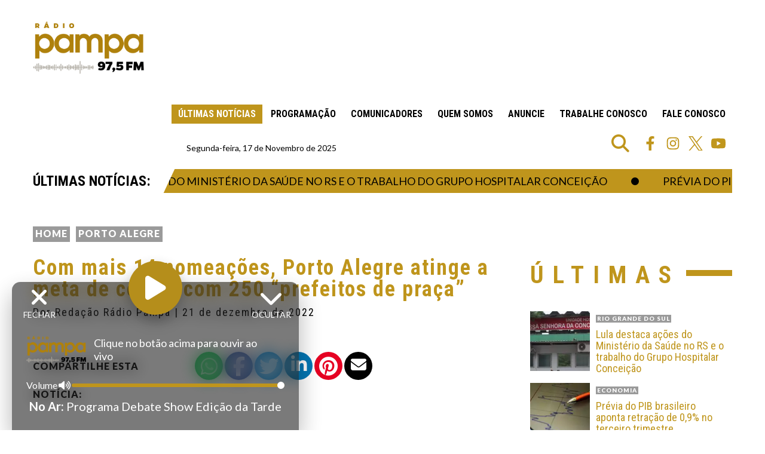

--- FILE ---
content_type: text/html; charset=UTF-8
request_url: https://www.radiopampa.com.br/com-mais-14-nomeacoes-porto-alegre-atinge-a-meta-de-contar-com-250-prefeitos-de-praca/
body_size: 16688
content:
<!DOCTYPE html>
<html lang="pt-BR" prefix="og: https://ogp.me/ns#" class="no-js">
<head>
	<meta charset="UTF-8">
	<meta name="viewport" content="width=device-width, initial-scale=1">
	<link rel="profile" href="http://gmpg.org/xfn/11">

		<script>(function(html){html.className = html.className.replace(/\bno-js\b/,'js')})(document.documentElement);</script>
	<style>img:is([sizes="auto" i], [sizes^="auto," i]) { contain-intrinsic-size: 3000px 1500px }</style>
	
<!-- Otimização para mecanismos de pesquisa pelo Rank Math - https://rankmath.com/ -->
<title>Com mais 14 nomeações, Porto Alegre atinge a meta de contar com 250 “prefeitos de praça” - Rádio Pampa</title>
<meta name="description" content="A partir das 18h desta quinta-feira (22), a administração municipal de Porto Alegre realiza no auditório Dante Barone da Assembleia Legislativa (Centro"/>
<meta name="robots" content="index, follow, max-snippet:-1, max-video-preview:-1, max-image-preview:large"/>
<link rel="canonical" href="https://www.radiopampa.com.br/com-mais-14-nomeacoes-porto-alegre-atinge-a-meta-de-contar-com-250-prefeitos-de-praca/" />
<meta property="og:locale" content="pt_BR" />
<meta property="og:type" content="article" />
<meta property="og:title" content="Com mais 14 nomeações, Porto Alegre atinge a meta de contar com 250 “prefeitos de praça” - Rádio Pampa" />
<meta property="og:description" content="A partir das 18h desta quinta-feira (22), a administração municipal de Porto Alegre realiza no auditório Dante Barone da Assembleia Legislativa (Centro" />
<meta property="og:url" content="https://www.radiopampa.com.br/com-mais-14-nomeacoes-porto-alegre-atinge-a-meta-de-contar-com-250-prefeitos-de-praca/" />
<meta property="og:site_name" content="Rádio Pampa" />
<meta property="article:section" content="Porto Alegre" />
<meta property="og:image" content="https://www.radiopampa.com.br/wp-content/uploads/2022/12/Mais_Comunidade_Rubem_Berta.jpg" />
<meta property="og:image:secure_url" content="https://www.radiopampa.com.br/wp-content/uploads/2022/12/Mais_Comunidade_Rubem_Berta.jpg" />
<meta property="og:image:width" content="850" />
<meta property="og:image:height" content="567" />
<meta property="og:image:alt" content="Com mais 14 nomeações, Porto Alegre atinge a meta de contar com 250 “prefeitos de praça”" />
<meta property="og:image:type" content="image/jpeg" />
<meta property="article:published_time" content="2022-12-21T23:12:34-03:00" />
<meta name="twitter:card" content="summary_large_image" />
<meta name="twitter:title" content="Com mais 14 nomeações, Porto Alegre atinge a meta de contar com 250 “prefeitos de praça” - Rádio Pampa" />
<meta name="twitter:description" content="A partir das 18h desta quinta-feira (22), a administração municipal de Porto Alegre realiza no auditório Dante Barone da Assembleia Legislativa (Centro" />
<meta name="twitter:image" content="https://www.radiopampa.com.br/wp-content/uploads/2022/12/Mais_Comunidade_Rubem_Berta.jpg" />
<meta name="twitter:label1" content="Escrito por" />
<meta name="twitter:data1" content="Redação Rádio Pampa" />
<meta name="twitter:label2" content="Tempo para leitura" />
<meta name="twitter:data2" content="1 minuto" />
<script type="application/ld+json" class="rank-math-schema">{"@context":"https://schema.org","@graph":[{"@type":["Person","Organization"],"@id":"https://www.radiopampa.com.br/#person","name":"Radio Pampa"},{"@type":"WebSite","@id":"https://www.radiopampa.com.br/#website","url":"https://www.radiopampa.com.br","name":"Radio Pampa","publisher":{"@id":"https://www.radiopampa.com.br/#person"},"inLanguage":"pt-BR"},{"@type":"ImageObject","@id":"https://www.radiopampa.com.br/wp-content/uploads/2022/12/Mais_Comunidade_Rubem_Berta.jpg","url":"https://www.radiopampa.com.br/wp-content/uploads/2022/12/Mais_Comunidade_Rubem_Berta.jpg","width":"850","height":"567","inLanguage":"pt-BR"},{"@type":"WebPage","@id":"https://www.radiopampa.com.br/com-mais-14-nomeacoes-porto-alegre-atinge-a-meta-de-contar-com-250-prefeitos-de-praca/#webpage","url":"https://www.radiopampa.com.br/com-mais-14-nomeacoes-porto-alegre-atinge-a-meta-de-contar-com-250-prefeitos-de-praca/","name":"Com mais 14 nomea\u00e7\u00f5es, Porto Alegre atinge a meta de contar com 250 \u201cprefeitos de pra\u00e7a\u201d - R\u00e1dio Pampa","datePublished":"2022-12-21T23:12:34-03:00","dateModified":"2022-12-21T23:12:34-03:00","isPartOf":{"@id":"https://www.radiopampa.com.br/#website"},"primaryImageOfPage":{"@id":"https://www.radiopampa.com.br/wp-content/uploads/2022/12/Mais_Comunidade_Rubem_Berta.jpg"},"inLanguage":"pt-BR"},{"@type":"Person","@id":"https://www.radiopampa.com.br/author/redacaoradiopampa/","name":"Reda\u00e7\u00e3o R\u00e1dio Pampa","url":"https://www.radiopampa.com.br/author/redacaoradiopampa/","image":{"@type":"ImageObject","@id":"https://secure.gravatar.com/avatar/85e3cd07c88cbdd883d93ff519e8c0252ad20f4460a82a1b74eb724c68452fb0?s=96&amp;d=mm&amp;r=g","url":"https://secure.gravatar.com/avatar/85e3cd07c88cbdd883d93ff519e8c0252ad20f4460a82a1b74eb724c68452fb0?s=96&amp;d=mm&amp;r=g","caption":"Reda\u00e7\u00e3o R\u00e1dio Pampa","inLanguage":"pt-BR"}},{"@type":"BlogPosting","headline":"Com mais 14 nomea\u00e7\u00f5es, Porto Alegre atinge a meta de contar com 250 \u201cprefeitos de pra\u00e7a\u201d - R\u00e1dio Pampa","datePublished":"2022-12-21T23:12:34-03:00","dateModified":"2022-12-21T23:12:34-03:00","articleSection":"Porto Alegre, \u00daltimas","author":{"@id":"https://www.radiopampa.com.br/author/redacaoradiopampa/","name":"Reda\u00e7\u00e3o R\u00e1dio Pampa"},"publisher":{"@id":"https://www.radiopampa.com.br/#person"},"description":"A partir das 18h desta quinta-feira (22), a administra\u00e7\u00e3o municipal de Porto Alegre realiza no audit\u00f3rio Dante Barone da Assembleia Legislativa (Centro","name":"Com mais 14 nomea\u00e7\u00f5es, Porto Alegre atinge a meta de contar com 250 \u201cprefeitos de pra\u00e7a\u201d - R\u00e1dio Pampa","@id":"https://www.radiopampa.com.br/com-mais-14-nomeacoes-porto-alegre-atinge-a-meta-de-contar-com-250-prefeitos-de-praca/#richSnippet","isPartOf":{"@id":"https://www.radiopampa.com.br/com-mais-14-nomeacoes-porto-alegre-atinge-a-meta-de-contar-com-250-prefeitos-de-praca/#webpage"},"image":{"@id":"https://www.radiopampa.com.br/wp-content/uploads/2022/12/Mais_Comunidade_Rubem_Berta.jpg"},"inLanguage":"pt-BR","mainEntityOfPage":{"@id":"https://www.radiopampa.com.br/com-mais-14-nomeacoes-porto-alegre-atinge-a-meta-de-contar-com-250-prefeitos-de-praca/#webpage"}}]}</script>
<!-- /Plugin de SEO Rank Math para WordPress -->

<link rel='dns-prefetch' href='//kit.fontawesome.com' />
<link rel='dns-prefetch' href='//maxcdn.bootstrapcdn.com' />
<link rel='stylesheet' id='wp-block-library-css' href='https://www.radiopampa.com.br/wp-includes/css/dist/block-library/style.min.css?ver=6.8.3' type='text/css' media='all' />
<style id='classic-theme-styles-inline-css' type='text/css'>
/*! This file is auto-generated */
.wp-block-button__link{color:#fff;background-color:#32373c;border-radius:9999px;box-shadow:none;text-decoration:none;padding:calc(.667em + 2px) calc(1.333em + 2px);font-size:1.125em}.wp-block-file__button{background:#32373c;color:#fff;text-decoration:none}
</style>
<style id='global-styles-inline-css' type='text/css'>
:root{--wp--preset--aspect-ratio--square: 1;--wp--preset--aspect-ratio--4-3: 4/3;--wp--preset--aspect-ratio--3-4: 3/4;--wp--preset--aspect-ratio--3-2: 3/2;--wp--preset--aspect-ratio--2-3: 2/3;--wp--preset--aspect-ratio--16-9: 16/9;--wp--preset--aspect-ratio--9-16: 9/16;--wp--preset--color--black: #000000;--wp--preset--color--cyan-bluish-gray: #abb8c3;--wp--preset--color--white: #ffffff;--wp--preset--color--pale-pink: #f78da7;--wp--preset--color--vivid-red: #cf2e2e;--wp--preset--color--luminous-vivid-orange: #ff6900;--wp--preset--color--luminous-vivid-amber: #fcb900;--wp--preset--color--light-green-cyan: #7bdcb5;--wp--preset--color--vivid-green-cyan: #00d084;--wp--preset--color--pale-cyan-blue: #8ed1fc;--wp--preset--color--vivid-cyan-blue: #0693e3;--wp--preset--color--vivid-purple: #9b51e0;--wp--preset--gradient--vivid-cyan-blue-to-vivid-purple: linear-gradient(135deg,rgba(6,147,227,1) 0%,rgb(155,81,224) 100%);--wp--preset--gradient--light-green-cyan-to-vivid-green-cyan: linear-gradient(135deg,rgb(122,220,180) 0%,rgb(0,208,130) 100%);--wp--preset--gradient--luminous-vivid-amber-to-luminous-vivid-orange: linear-gradient(135deg,rgba(252,185,0,1) 0%,rgba(255,105,0,1) 100%);--wp--preset--gradient--luminous-vivid-orange-to-vivid-red: linear-gradient(135deg,rgba(255,105,0,1) 0%,rgb(207,46,46) 100%);--wp--preset--gradient--very-light-gray-to-cyan-bluish-gray: linear-gradient(135deg,rgb(238,238,238) 0%,rgb(169,184,195) 100%);--wp--preset--gradient--cool-to-warm-spectrum: linear-gradient(135deg,rgb(74,234,220) 0%,rgb(151,120,209) 20%,rgb(207,42,186) 40%,rgb(238,44,130) 60%,rgb(251,105,98) 80%,rgb(254,248,76) 100%);--wp--preset--gradient--blush-light-purple: linear-gradient(135deg,rgb(255,206,236) 0%,rgb(152,150,240) 100%);--wp--preset--gradient--blush-bordeaux: linear-gradient(135deg,rgb(254,205,165) 0%,rgb(254,45,45) 50%,rgb(107,0,62) 100%);--wp--preset--gradient--luminous-dusk: linear-gradient(135deg,rgb(255,203,112) 0%,rgb(199,81,192) 50%,rgb(65,88,208) 100%);--wp--preset--gradient--pale-ocean: linear-gradient(135deg,rgb(255,245,203) 0%,rgb(182,227,212) 50%,rgb(51,167,181) 100%);--wp--preset--gradient--electric-grass: linear-gradient(135deg,rgb(202,248,128) 0%,rgb(113,206,126) 100%);--wp--preset--gradient--midnight: linear-gradient(135deg,rgb(2,3,129) 0%,rgb(40,116,252) 100%);--wp--preset--font-size--small: 13px;--wp--preset--font-size--medium: 20px;--wp--preset--font-size--large: 36px;--wp--preset--font-size--x-large: 42px;--wp--preset--spacing--20: 0.44rem;--wp--preset--spacing--30: 0.67rem;--wp--preset--spacing--40: 1rem;--wp--preset--spacing--50: 1.5rem;--wp--preset--spacing--60: 2.25rem;--wp--preset--spacing--70: 3.38rem;--wp--preset--spacing--80: 5.06rem;--wp--preset--shadow--natural: 6px 6px 9px rgba(0, 0, 0, 0.2);--wp--preset--shadow--deep: 12px 12px 50px rgba(0, 0, 0, 0.4);--wp--preset--shadow--sharp: 6px 6px 0px rgba(0, 0, 0, 0.2);--wp--preset--shadow--outlined: 6px 6px 0px -3px rgba(255, 255, 255, 1), 6px 6px rgba(0, 0, 0, 1);--wp--preset--shadow--crisp: 6px 6px 0px rgba(0, 0, 0, 1);}:where(.is-layout-flex){gap: 0.5em;}:where(.is-layout-grid){gap: 0.5em;}body .is-layout-flex{display: flex;}.is-layout-flex{flex-wrap: wrap;align-items: center;}.is-layout-flex > :is(*, div){margin: 0;}body .is-layout-grid{display: grid;}.is-layout-grid > :is(*, div){margin: 0;}:where(.wp-block-columns.is-layout-flex){gap: 2em;}:where(.wp-block-columns.is-layout-grid){gap: 2em;}:where(.wp-block-post-template.is-layout-flex){gap: 1.25em;}:where(.wp-block-post-template.is-layout-grid){gap: 1.25em;}.has-black-color{color: var(--wp--preset--color--black) !important;}.has-cyan-bluish-gray-color{color: var(--wp--preset--color--cyan-bluish-gray) !important;}.has-white-color{color: var(--wp--preset--color--white) !important;}.has-pale-pink-color{color: var(--wp--preset--color--pale-pink) !important;}.has-vivid-red-color{color: var(--wp--preset--color--vivid-red) !important;}.has-luminous-vivid-orange-color{color: var(--wp--preset--color--luminous-vivid-orange) !important;}.has-luminous-vivid-amber-color{color: var(--wp--preset--color--luminous-vivid-amber) !important;}.has-light-green-cyan-color{color: var(--wp--preset--color--light-green-cyan) !important;}.has-vivid-green-cyan-color{color: var(--wp--preset--color--vivid-green-cyan) !important;}.has-pale-cyan-blue-color{color: var(--wp--preset--color--pale-cyan-blue) !important;}.has-vivid-cyan-blue-color{color: var(--wp--preset--color--vivid-cyan-blue) !important;}.has-vivid-purple-color{color: var(--wp--preset--color--vivid-purple) !important;}.has-black-background-color{background-color: var(--wp--preset--color--black) !important;}.has-cyan-bluish-gray-background-color{background-color: var(--wp--preset--color--cyan-bluish-gray) !important;}.has-white-background-color{background-color: var(--wp--preset--color--white) !important;}.has-pale-pink-background-color{background-color: var(--wp--preset--color--pale-pink) !important;}.has-vivid-red-background-color{background-color: var(--wp--preset--color--vivid-red) !important;}.has-luminous-vivid-orange-background-color{background-color: var(--wp--preset--color--luminous-vivid-orange) !important;}.has-luminous-vivid-amber-background-color{background-color: var(--wp--preset--color--luminous-vivid-amber) !important;}.has-light-green-cyan-background-color{background-color: var(--wp--preset--color--light-green-cyan) !important;}.has-vivid-green-cyan-background-color{background-color: var(--wp--preset--color--vivid-green-cyan) !important;}.has-pale-cyan-blue-background-color{background-color: var(--wp--preset--color--pale-cyan-blue) !important;}.has-vivid-cyan-blue-background-color{background-color: var(--wp--preset--color--vivid-cyan-blue) !important;}.has-vivid-purple-background-color{background-color: var(--wp--preset--color--vivid-purple) !important;}.has-black-border-color{border-color: var(--wp--preset--color--black) !important;}.has-cyan-bluish-gray-border-color{border-color: var(--wp--preset--color--cyan-bluish-gray) !important;}.has-white-border-color{border-color: var(--wp--preset--color--white) !important;}.has-pale-pink-border-color{border-color: var(--wp--preset--color--pale-pink) !important;}.has-vivid-red-border-color{border-color: var(--wp--preset--color--vivid-red) !important;}.has-luminous-vivid-orange-border-color{border-color: var(--wp--preset--color--luminous-vivid-orange) !important;}.has-luminous-vivid-amber-border-color{border-color: var(--wp--preset--color--luminous-vivid-amber) !important;}.has-light-green-cyan-border-color{border-color: var(--wp--preset--color--light-green-cyan) !important;}.has-vivid-green-cyan-border-color{border-color: var(--wp--preset--color--vivid-green-cyan) !important;}.has-pale-cyan-blue-border-color{border-color: var(--wp--preset--color--pale-cyan-blue) !important;}.has-vivid-cyan-blue-border-color{border-color: var(--wp--preset--color--vivid-cyan-blue) !important;}.has-vivid-purple-border-color{border-color: var(--wp--preset--color--vivid-purple) !important;}.has-vivid-cyan-blue-to-vivid-purple-gradient-background{background: var(--wp--preset--gradient--vivid-cyan-blue-to-vivid-purple) !important;}.has-light-green-cyan-to-vivid-green-cyan-gradient-background{background: var(--wp--preset--gradient--light-green-cyan-to-vivid-green-cyan) !important;}.has-luminous-vivid-amber-to-luminous-vivid-orange-gradient-background{background: var(--wp--preset--gradient--luminous-vivid-amber-to-luminous-vivid-orange) !important;}.has-luminous-vivid-orange-to-vivid-red-gradient-background{background: var(--wp--preset--gradient--luminous-vivid-orange-to-vivid-red) !important;}.has-very-light-gray-to-cyan-bluish-gray-gradient-background{background: var(--wp--preset--gradient--very-light-gray-to-cyan-bluish-gray) !important;}.has-cool-to-warm-spectrum-gradient-background{background: var(--wp--preset--gradient--cool-to-warm-spectrum) !important;}.has-blush-light-purple-gradient-background{background: var(--wp--preset--gradient--blush-light-purple) !important;}.has-blush-bordeaux-gradient-background{background: var(--wp--preset--gradient--blush-bordeaux) !important;}.has-luminous-dusk-gradient-background{background: var(--wp--preset--gradient--luminous-dusk) !important;}.has-pale-ocean-gradient-background{background: var(--wp--preset--gradient--pale-ocean) !important;}.has-electric-grass-gradient-background{background: var(--wp--preset--gradient--electric-grass) !important;}.has-midnight-gradient-background{background: var(--wp--preset--gradient--midnight) !important;}.has-small-font-size{font-size: var(--wp--preset--font-size--small) !important;}.has-medium-font-size{font-size: var(--wp--preset--font-size--medium) !important;}.has-large-font-size{font-size: var(--wp--preset--font-size--large) !important;}.has-x-large-font-size{font-size: var(--wp--preset--font-size--x-large) !important;}
:where(.wp-block-post-template.is-layout-flex){gap: 1.25em;}:where(.wp-block-post-template.is-layout-grid){gap: 1.25em;}
:where(.wp-block-columns.is-layout-flex){gap: 2em;}:where(.wp-block-columns.is-layout-grid){gap: 2em;}
:root :where(.wp-block-pullquote){font-size: 1.5em;line-height: 1.6;}
</style>
<link rel='stylesheet' id='msab-lib-css-css' href='https://www.radiopampa.com.br/wp-content/plugins/mobiloud-smart-app-banner/public/libs/smart-banner-js/smartbanner.min.css?ver=null' type='text/css' media='all' />
<link rel='stylesheet' id='msab-custom-css-css' href='https://www.radiopampa.com.br/wp-content/plugins/mobiloud-smart-app-banner/public/css/frontend.css?ver=null' type='text/css' media='all' />
<link rel='stylesheet' id='simple_load_more-frontend-css' href='https://www.radiopampa.com.br/wp-content/plugins/simple-load-more/assets/css/frontend.css?ver=1.0.0' type='text/css' media='all' />
<style id='simple_load_more-frontend-inline-css' type='text/css'>
.elm-button { background: ; color: ; }
.elm-button:hover, .elm-button:active, .elm-button:focus { background: #333333; }
.elm-loading-icon { fill: ; stroke: ; }

</style>
<link rel='stylesheet' id='radiopampa_bones-css' href='https://www.radiopampa.com.br/wp-content/themes/radiopampa/css/boots-bones.css?ver=6.8.3' type='text/css' media='all' />
<link rel='stylesheet' id='radiopampa_fontawesome-css' href='https://maxcdn.bootstrapcdn.com/font-awesome/4.7.0/css/font-awesome.min.css?ver=6.8.3' type='text/css' media='all' />
<link rel='stylesheet' id='radiopampa_lightbox-css' href='https://www.radiopampa.com.br/wp-content/themes/radiopampa/css/lightbox.min.css?ver=6.8.3' type='text/css' media='all' />
<link rel='stylesheet' id='radiopampa_animate-css' href='https://www.radiopampa.com.br/wp-content/themes/radiopampa/css/animate.css?ver=2.2.0' type='text/css' media='all' />
<link rel='stylesheet' id='radiopampa-styles-css' href='https://www.radiopampa.com.br/wp-content/themes/radiopampa/style.css?ver=1760983467' type='text/css' media='all' />
<script type="text/javascript" id="jquery-core-js-extra">
/* <![CDATA[ */
var elm_button_vars = {"wrapper":""};
/* ]]> */
</script>
<script type="text/javascript" src="https://www.radiopampa.com.br/wp-includes/js/jquery/jquery.min.js?ver=3.7.1" id="jquery-core-js"></script>
<script type="text/javascript" src="https://www.radiopampa.com.br/wp-content/plugins/simple-load-more/assets/js/frontend.js?ver=1.0.0" id="simple_load_more-frontend-js"></script>
<!--[if lt IE 9]>
<script type="text/javascript" src="https://www.radiopampa.com.br/wp-content/themes/radiopampa/js/html5.js?ver=3.7.3" id="radiopampa-html5-js"></script>
<![endif]-->
<link rel="https://api.w.org/" href="https://www.radiopampa.com.br/wp-json/" /><link rel="alternate" title="JSON" type="application/json" href="https://www.radiopampa.com.br/wp-json/wp/v2/posts/139457" />
<link rel="alternate" title="oEmbed (JSON)" type="application/json+oembed" href="https://www.radiopampa.com.br/wp-json/oembed/1.0/embed?url=https%3A%2F%2Fwww.radiopampa.com.br%2Fcom-mais-14-nomeacoes-porto-alegre-atinge-a-meta-de-contar-com-250-prefeitos-de-praca%2F" />
<link rel="alternate" title="oEmbed (XML)" type="text/xml+oembed" href="https://www.radiopampa.com.br/wp-json/oembed/1.0/embed?url=https%3A%2F%2Fwww.radiopampa.com.br%2Fcom-mais-14-nomeacoes-porto-alegre-atinge-a-meta-de-contar-com-250-prefeitos-de-praca%2F&#038;format=xml" />
<link rel="icon" href="https://www.radiopampa.com.br/wp-content/uploads/2021/10/radiopamap-123x123.png" sizes="32x32" />
<link rel="icon" href="https://www.radiopampa.com.br/wp-content/uploads/2021/10/radiopamap-300x300.png" sizes="192x192" />
<link rel="apple-touch-icon" href="https://www.radiopampa.com.br/wp-content/uploads/2021/10/radiopamap-300x300.png" />
<meta name="msapplication-TileImage" content="https://www.radiopampa.com.br/wp-content/uploads/2021/10/radiopamap-300x300.png" />
<link rel="preconnect" href="https://fonts.gstatic.com">
<link href="https://fonts.googleapis.com/css2?family=Roboto+Condensed:wght@300;400;700&display=swap" rel="stylesheet"> 	
<link href="https://fonts.googleapis.com/css?family=Lato:300,400,700,900&display=swap" rel="stylesheet">
<link href="https://fonts.googleapis.com/css?family=Yanone+Kaffeesatz:300,400,700&amp;display=swap" rel="stylesheet">
</head>

<body id="fade-in" class="wp-singular post-template-default single single-post postid-139457 single-format-standard wp-theme-radiopampa">	
<header>
		<div class="container clearfix">
			<div class="row-fluid">
				<div class="span12">
					<div class="logo"><a href="/">Rádio Pampa</a></div>
					<div class="menu-main-menu-container"><ul id="menu-main-menu" class="primary-menu"><li id="menu-item-62981" class="current-menu-item menu-item menu-item-type-post_type menu-item-object-page current_page_parent menu-item-62981"><a href="https://www.radiopampa.com.br/ultimas-noticias/">Últimas Notícias</a></li>
<li id="menu-item-62985" class="menu-item menu-item-type-post_type menu-item-object-page menu-item-62985"><a href="https://www.radiopampa.com.br/programacao/">Programação</a></li>
<li id="menu-item-62983" class="menu-item menu-item-type-post_type menu-item-object-page menu-item-62983"><a href="https://www.radiopampa.com.br/comunicadores/">Comunicadores</a></li>
<li id="menu-item-62986" class="menu-item menu-item-type-post_type menu-item-object-page menu-item-62986"><a href="https://www.radiopampa.com.br/quem-somos/">Quem Somos</a></li>
<li id="menu-item-62982" class="menu-item menu-item-type-post_type menu-item-object-page menu-item-62982"><a href="https://www.radiopampa.com.br/anuncie/">Anuncie</a></li>
<li id="menu-item-63048" class="menu-item menu-item-type-custom menu-item-object-custom menu-item-63048"><a target="_blank" href="https://trabalhe.pampa.com.br/">Trabalhe Conosco</a></li>
<li id="menu-item-62984" class="menu-item menu-item-type-post_type menu-item-object-page menu-item-62984"><a href="https://www.radiopampa.com.br/contato/">Fale Conosco</a></li>
</ul></div>					<div class="tools">
						<div class="row-fluid">
							<div class="span4">
									
									<p class="topDate">Segunda-feira, 17 de Novembro de 2025</p>						
							</div>
							<div class="span4"></div>
							<div class="span4"><div class="menu-social-menu-container"><ul id="menu-social-menu" class="social-menu "><li id="menu-item-63001" class="menu-item menu-item-type-custom menu-item-object-custom menu-item-63001"><a target="_blank" href="https://www.facebook.com/radiopampapoa/">Facebook <img src="https://www.radiopampa.com.br/wp-content/uploads/2024/12/facebook.svg"/></a></li>
<li id="menu-item-63002" class="menu-item menu-item-type-custom menu-item-object-custom menu-item-63002"><a target="_blank" href="https://www.instagram.com/radiopampapoa/">Instagram <img src="https://www.radiopampa.com.br/wp-content/uploads/2024/12/instagram.svg"/></a></li>
<li id="menu-item-63003" class="menu-item menu-item-type-custom menu-item-object-custom menu-item-63003"><a target="_blank" href="https://twitter.com/radiopampapoa">Twitter <img src="https://www.radiopampa.com.br/wp-content/uploads/2024/12/twitter-x.svg"/></a></li>
<li id="menu-item-63004" class="menu-item menu-item-type-custom menu-item-object-custom menu-item-63004"><a target="_blank" href="https://www.youtube.com/c/R%C3%A1dioPampapoa">Youtube <img src="https://www.radiopampa.com.br/wp-content/uploads/2024/12/youtube.svg"/></a></li>
</ul></div><span id="search-btn"><i class="fa fa-search" aria-hidden="true"></i></span>
											
<!-- Start Search Code -->			


<div id="search-overlay" class="block">
  <div class="centered">
    <div id='search-box'>
      <i id="close-btn" class="fa fa-times fa-2x"></i>
		
<form role="search" method="get" class="search-form" action="https://www.radiopampa.com.br/">
	<input type="search" id="searchField" class="search-field" placeholder="Pesquise em nosso site" value="" name="s" autofocus="autofocus" />
	<button type="submit" class="searchButton">Pesquise</button>
</form>

    </div>
  </div>
</div>				
<script>
jQuery(document).ready(function() {
  jQuery('#close-btn').click(function() {
    jQuery('#search-overlay').fadeOut();
    //jQuery('#search-btn').show();
  });
  jQuery('#search-btn').click(function() {
   // jQuery(this).hide();
    jQuery('#search-overlay').fadeIn();
	jQuery("#searchField").focus();  
	  
  });
});				
</script>
				
				
<!-- end Search Code -->
							
							
							
							</div>
						</div>
					</div>	
				</div>
			</div>
		</div>
				
<script>
					
var preventSearchIfEmpty = function() {

    jQuery('#searchform').on( 'submit', function( ev ){

        var query = jQuery('#s').val(),
            queryLength = query.length;

        if ( 0 === queryLength ) {

            // Make the cursor blink so user is aware it's not broken, they need input to search
            jQuery('#s').focus();
            ev.preventDefault();
            return;
        }
    });
}();
	
	
</script>			
	
</header>
					<div id="hamburgericonmenuwrapper">
						<div id="hamburgerui">
							<ul>
								<li><a href="#" class="toggleButton"><span id="navtoggler"></span></a>
								<a class="voltar" href="JavaScript:Void(0)" onclick="history.go(-1);"><i class="fa fa-chevron-left" aria-hidden="true"></i></a>	
								</li>												
							</ul>
						</div>
						<div class="menu-mobile-menu-container"><ul id="menu-mobile-menu" class="primary-menu"><li class="current-menu-item menu-item menu-item-type-post_type menu-item-object-page current_page_parent menu-item-62981"><a href="https://www.radiopampa.com.br/ultimas-noticias/">Últimas Notícias</a></li>
<li class="menu-item menu-item-type-post_type menu-item-object-page menu-item-62985"><a href="https://www.radiopampa.com.br/programacao/">Programação</a></li>
<li class="menu-item menu-item-type-post_type menu-item-object-page menu-item-62983"><a href="https://www.radiopampa.com.br/comunicadores/">Comunicadores</a></li>
<li class="menu-item menu-item-type-post_type menu-item-object-page menu-item-62986"><a href="https://www.radiopampa.com.br/quem-somos/">Quem Somos</a></li>
<li class="menu-item menu-item-type-post_type menu-item-object-page menu-item-62982"><a href="https://www.radiopampa.com.br/anuncie/">Anuncie</a></li>
<li class="menu-item menu-item-type-custom menu-item-object-custom menu-item-63048"><a target="_blank" href="https://trabalhe.pampa.com.br/">Trabalhe Conosco</a></li>
<li class="menu-item menu-item-type-post_type menu-item-object-page menu-item-62984"><a href="https://www.radiopampa.com.br/contato/">Fale Conosco</a></li>
</ul></div>						
					</div>	


<script>
jQuery(document).ready(function ($) {
    jQuery('.voltar').click(function() {
	    window.ReactNativeWebView.postMessage('goBack');
    });
});	
</script>



<style>
	
 */.jctkr-wrapper,.jctkr-wrapper *{box-sizing:border-box}.jctkr-wrapper{display:inline-block;position:relative;width:100%;height:35px;vertical-align:top;overflow:hidden}.jctkr-wrapper ul{position:absolute;left:0;top:0;height:100%;margin:0;padding:0;list-style:none;white-space:nowrap;font-size:0;text-align:left;opacity:0;-webkit-transition:opacity 1s;transition:opacity 1s}.jctkr-wrapper.jctkr-initialized ul{opacity:1}.jctkr-wrapper ul li{display:inline-block;font-family:sans-serif;font-size:16px}.jctkr-label{display:inline-block}	
	
</style>
<script>
!function(a,b,c,d){a.fn.jConveyorTicker=function(b){if(void 0===this||0===this.length)return console.log("jquery.jConveyorTicker() INITIALIZATION ERROR: You need to select one or more elements. See documentation form more information."),!1;var c={anim_duration:200,reverse_elm:!1,force_loop:!1,start_paused:!1},d=c.anim_duration,e=c.reverse_elm,f=c.force_loop,g=c.start_paused;b&&(void 0!==b.anim_duration&&(d=b.anim_duration),void 0!==b.reverse_elm&&(e=b.reverse_elm),void 0!==b.force_loop&&(f=b.force_loop),void 0!==b.start_paused&&(g=b.start_paused),a.extend(c,b));var h=a(this),i=h.children("ul"),j={init:function(){h.each(function(){j.destroy(),i.css({margin:"0",padding:"0","list-style":"none"}).children("li").css({display:"inline-block"});var b=i.width(),c=i.parent().width(),d=c/2-20;i.removeAttr("style").children("li").removeAttr("style"),h.addClass("jctkr-wrapper");var g=function(){var b=i.clone().children("li");b.each(function(){a(this).addClass("clone")}),i.append(b);var c=0;i.children().each(function(){c+=a(this).outerWidth()}),i.width(c),h.hover(function(){j.pauseAnim()},function(){j.pauseAnim(),j.conveyorAnimate("normal")}),e&&h.prev(".jctkr-label").hover(function(){j.pauseAnim(),j.conveyorAnimate("reverse")},function(){j.pauseAnim(),j.conveyorAnimate("normal")}).click(function(){return!1}),j.conveyorAnimate("normal")};if(b>=d)g();else if(f){var k,l=0,m=function(){var b=i.clone().children("li");if(b.each(function(){a(this).addClass("clone")}),i.append(b),k=i.width(),l=i.parent().width(),!(k<l))return g(),!1;m()};for(m();k<l;){if(k>=d){g();break}m()}}h.addClass("jctkr-initialized")}),g&&j.pauseAnim()},destroy:function(){h.each(function(){j.pauseAnim(),a(this).unbind().removeData().removeClass("jctkr-wrapper jctkr-initialized"),i.unbind().removeData().removeAttr("style").find(".clone").remove()})},conveyorAnimate:function(a){var b,c=i.width(),e=i.position().left,f="-",g="normal";if(void 0!==a&&"reverse"===a){if(b=c/2,e>0)return i.css("left","-"+b+"px"),void j.conveyorAnimate("reverse");f="+",g="reverse"}else if(b=c/2*-1,e<b){var h=-1*(b-e);return i.css("left",h+"px"),void j.conveyorAnimate(g)}i.stop().animate({left:f+"=10px"},d,"linear",function(){j.conveyorAnimate(g)})},pauseAnim:function(){i.stop()},playAnim:function(){j.conveyorAnimate("normal")}};return j.init(),j}}(jQuery,window,document);	
</script>

	
<section class="newsTicker">
 	<div class="container">
		<div class="row-fluid">
			<div class="span12">
				<div class="js-conveyor-1">
				<h2>&Uacute;ltimas Not&iacute;cias:</h2>	
  <ul>
			        
        	
               			
						<li><h3 style=" font-size: 18px !important; "><a href="https://www.radiopampa.com.br/a-inveja/">A inveja</a></h3></li>			
			 	


						
               			
						<li><h3 style=" font-size: 18px !important; "><a href="https://www.radiopampa.com.br/lula-destaca-acoes-do-ministerio-da-saude-no-rs-e-o-trabalho-do-grupo-hospitalar-conceicao/">Lula destaca ações do Ministério da Saúde no RS e o trabalho do Grupo Hospitalar Conceição</a></h3></li>			
			 	


						
               			
						<li><h3 style=" font-size: 18px !important; "><a href="https://www.radiopampa.com.br/previa-do-pib-brasileiro-aponta-retracao-de-09-no-terceiro-trimestre/">Prévia do PIB brasileiro aponta retração de 0,9% no terceiro trimestre</a></h3></li>			
			 	


						
               			
						<li><h3 style=" font-size: 18px !important; "><a href="https://www.radiopampa.com.br/petrobras-faz-nova-descoberta-de-petroleo-na-bacia-de-campos/">Petrobras faz nova descoberta de petróleo na Bacia de Campos</a></h3></li>			
			 	


						
               			
						<li><h3 style=" font-size: 18px !important; "><a href="https://www.radiopampa.com.br/apos-habeas-corpus-e-atestado-medico-cpmi-do-inss-cancela-a-sessao-desta-segunda-feira/">Após habeas corpus e atestado médico, CPMI do INSS cancela a sessão desta segunda-feira</a></h3></li>			
			 	


						
               			
						<li><h3 style=" font-size: 18px !important; "><a href="https://www.radiopampa.com.br/pela-primeira-vez-neste-ano-mercado-financeiro-estima-que-nao-havera-estouro-da-meta-de-inflacao-em-2025-no-brasil/">Pela primeira vez neste ano, mercado financeiro estima que não haverá estouro da meta de inflação em 2025 no Brasil</a></h3></li>			
			 	


									 	  
  </ul>
</div>
	
	
<script>
  jQuery(function() {
    jQuery('.js-conveyor-1').jConveyorTicker();
  });
</script>
			</div>
	 </div>

	</div>
</section>
	
	
	

	<div id="ajaxPressContainer">
<section class="internalContent">
	<div class="container clearfix">
		<div class="row-fluid">
			<div class="span8">
										<h1 class="animated slideInDown">
			<small><a href="/">Home</a></small>	
			<small>
			<a href="https://www.radiopampa.com.br/category/porto-alegre/">Porto Alegre</a>
			</small>	
			<span>Com mais 14 nomeações, Porto Alegre atinge a meta de contar com 250 “prefeitos de praça”</span></h1>
			<div class="postInfo"><p>Por 
				<span>
								
				Reda&ccedil;&atilde;o R&aacute;dio Pampa	
					
					
				</span> | 21 de dezembro de 2022</p></div>
	
		<div class="socialMediaCore clearfix">
			<p>Compartilhe esta not&iacute;cia:</p>
			<ul>
				<li><a class="socialMedia-link socialMedia-whatsapp" href="whatsapp://send?text=Com%20mais%2014%20nomeações,%20Porto%20Alegre%20atinge%20a%20meta%20de%20contar%20com%20250%20“prefeitos%20de%20praça” https%3A%2F%2Fwww.radiopampa.com.br%2Fcom-mais-14-nomeacoes-porto-alegre-atinge-a-meta-de-contar-com-250-prefeitos-de-praca%2F" target="_blank"><i class="fa fa-whatsapp" aria-hidden="true"></i></a></li>		
				<li><a class="socialMedia-link socialMedia-facebook" href="https://www.facebook.com/sharer/sharer.php?u=https%3A%2F%2Fwww.radiopampa.com.br%2Fcom-mais-14-nomeacoes-porto-alegre-atinge-a-meta-de-contar-com-250-prefeitos-de-praca%2F" target="_blank"><i class="fa fa-facebook" aria-hidden="true"></i></a></li>
				<li><a class="socialMedia-link socialMedia-twitter" href="https://twitter.com/intent/tweet?text=Com%20mais%2014%20nomeações,%20Porto%20Alegre%20atinge%20a%20meta%20de%20contar%20com%20250%20“prefeitos%20de%20praça”&amp;url=https%3A%2F%2Fwww.radiopampa.com.br%2Fcom-mais-14-nomeacoes-porto-alegre-atinge-a-meta-de-contar-com-250-prefeitos-de-praca%2F&amp;via=radiopampa_noticias" target="_blank"><i class="fa fa-twitter" aria-hidden="true"></i></a></li>
				<li><a class="socialMedia-link socialMedia-linkedin" href="https://www.linkedin.com/shareArticle?mini=true&url=https%3A%2F%2Fwww.radiopampa.com.br%2Fcom-mais-14-nomeacoes-porto-alegre-atinge-a-meta-de-contar-com-250-prefeitos-de-praca%2F&amp;title=Com%20mais%2014%20nomeações,%20Porto%20Alegre%20atinge%20a%20meta%20de%20contar%20com%20250%20“prefeitos%20de%20praça”" target="_blank"><i class="fa fa-linkedin" aria-hidden="true"></i></a></li>
				 <li><a href="https://pinterest.com/pin/create/button/?url=https%3A%2F%2Fwww.radiopampa.com.br%2Fcom-mais-14-nomeacoes-porto-alegre-atinge-a-meta-de-contar-com-250-prefeitos-de-praca%2F&amp;media=https://www.radiopampa.com.br/wp-content/uploads/2022/12/Mais_Comunidade_Rubem_Berta.jpg&amp;description=Com%20mais%2014%20nomeações,%20Porto%20Alegre%20atinge%20a%20meta%20de%20contar%20com%20250%20“prefeitos%20de%20praça”" target="_blank"><i class="fa fa-pinterest" aria-hidden="true"></i></a></li>
				<li><a class="socialMedia-link socialMedia-email" href="mailto:?subject=Com mais 14 nomeações, Porto Alegre atinge a meta de contar com 250 “prefeitos de praça”&amp;body=Veja essa noticia no Jornal O Sul https://www.radiopampa.com.br/com-mais-14-nomeacoes-porto-alegre-atinge-a-meta-de-contar-com-250-prefeitos-de-praca/" target="_blank" title="Compartilhar por Email"><i class="fa fa-envelope" aria-hidden="true"></i></a></li>		
			</ul>
		</div>				

						<div><img decoding="async" width="850" height="567" src="https://www.radiopampa.com.br/wp-content/uploads/2022/12/Mais_Comunidade_Rubem_Berta.jpg" class="webfeedsFeaturedVisual wp-post-image" alt="" loading="lazy" style="display: block; margin: auto; margin-bottom: 5px;max-width: 100%;" link_thumbnail="" srcset="https://www.radiopampa.com.br/wp-content/uploads/2022/12/Mais_Comunidade_Rubem_Berta.jpg 850w, https://www.osul.com.br/wp-content/uploads/2021/11/Mais_Comunidade_Rubem_Berta-645x430.jpg 645w, https://www.osul.com.br/wp-content/uploads/2021/11/Mais_Comunidade_Rubem_Berta-768x512.jpg 768w, https://www.osul.com.br/wp-content/uploads/2021/11/Mais_Comunidade_Rubem_Berta-639x426.jpg 639w, https://www.osul.com.br/wp-content/uploads/2021/11/Mais_Comunidade_Rubem_Berta-120x80.jpg 120w" sizes="auto, (max-width: 850px) 100vw, 850px"></p>
<p>A partir das 18h desta quinta-feira (22), a administração municipal de Porto Alegre realiza no auditório Dante Barone da Assembleia Legislativa (Centro Histórico) mais uma cerimônia de nomeação dos “prefeitos de praça”. Serão mais 40 voluntários, atingindo assim a meta de 250 cidadãos (em alusão aos 250 anos de fundação da cidade) auxiliando o poder público na preservação e melhoria desse tipo de espaço, que inclui parques e similares.</p>
<p>Os novos colaboradores receberão do prefeito Sebastião Melo crachás e certificados, além de terem seus “cargos” formalizados em edição do Diário Oficial de Porto Alegre. Eles também assinarão pacto de governança entre Poder Executivo e comunidade, com objetivo de estabelecer a corresponsabilidade nas tarefas atribuídas à função – trata-se de uma espécie de termo de compromisso.</p>
<p>Não é fornecida remuneração pela atividade e o nomeado assume uma missão que, na prática, envolve dedicação quase que permanente. Além disso, obtém acesso direto à equipe do serviço de atendimento municipal 156, por meio do qual pode encaminhar demandas de suas respectivas comunidades em assuntos pertinentes à zeladoria dos locais públicos de lazer.</p>
<p>Os gestores voluntários também têm direito a cursos de capacitação para melhor desempenharem as tarefas relacionadas à conservação e melhoria dos espaços. Meses atrás, eles se reuniram em um seminário na Cinemateca Capitólio e participaram de um passeio de barco pelo Guaíba, em evento de confraternização e com o objetivo de conhecerem a cidade por um outro ângulo.</p>
<p><strong>Continuidade</strong></p>
<p>Porto Alegre abriga um total de 688 praças e parques, portanto ainda há espaço para a atuação de outros 438 voluntários nesse tipo de tarefa. A prefeitura, porém, não informou se estão programadas novas nomeações ao longo do ano que vem.</p>
<p>Pelo sistema adotado até agora para definição dos encarregados, qualquer pessoa pode sugerir nomes para desempenhar a função, ou então submeter a própria candidatura ao crivo da administração municipal. O programa tem suas informações divulgadas ao público por meio do site oficial prefeitura.poa.br.</p>
<p>A iniciativa foi implantada em junho do ano passado, contando para isso com cidadãos de reconhecida atuação comunitária em seus bairros. Coube à operadora de caixa Rose Machado, 62 anos, a primazia na função, como responsável pela Praça Álvaro Coelho Borges, próxima à rua Botafogo (bairro Menino Deus).</p>
<p style="text-align: right;"><em>(Marcello Campos)</em></p>
</div>
			
							
				
				
			
										

		<div class="socialMediaCore clearfix">
			<p>Compartilhe esta not&iacute;cia:</p>
			<ul>
				<li><a class="socialMedia-link socialMedia-whatsapp" href="whatsapp://send?text=Com%20mais%2014%20nomeações,%20Porto%20Alegre%20atinge%20a%20meta%20de%20contar%20com%20250%20“prefeitos%20de%20praça” https%3A%2F%2Fwww.radiopampa.com.br%2Fcom-mais-14-nomeacoes-porto-alegre-atinge-a-meta-de-contar-com-250-prefeitos-de-praca%2F" target="_blank"><i class="fa fa-whatsapp" aria-hidden="true"></i></a></li>		
				<li><a class="socialMedia-link socialMedia-facebook" href="https://www.facebook.com/sharer/sharer.php?u=https%3A%2F%2Fwww.radiopampa.com.br%2Fcom-mais-14-nomeacoes-porto-alegre-atinge-a-meta-de-contar-com-250-prefeitos-de-praca%2F" target="_blank"><i class="fa fa-facebook" aria-hidden="true"></i></a></li>
				<li><a class="socialMedia-link socialMedia-twitter" href="https://twitter.com/intent/tweet?text=Com%20mais%2014%20nomeações,%20Porto%20Alegre%20atinge%20a%20meta%20de%20contar%20com%20250%20“prefeitos%20de%20praça”&amp;url=https%3A%2F%2Fwww.radiopampa.com.br%2Fcom-mais-14-nomeacoes-porto-alegre-atinge-a-meta-de-contar-com-250-prefeitos-de-praca%2F&amp;via=radiopampa_noticias" target="_blank"><i class="fa fa-twitter" aria-hidden="true"></i></a></li>
				<li><a class="socialMedia-link socialMedia-linkedin" href="https://www.linkedin.com/shareArticle?mini=true&url=https%3A%2F%2Fwww.radiopampa.com.br%2Fcom-mais-14-nomeacoes-porto-alegre-atinge-a-meta-de-contar-com-250-prefeitos-de-praca%2F&amp;title=Com%20mais%2014%20nomeações,%20Porto%20Alegre%20atinge%20a%20meta%20de%20contar%20com%20250%20“prefeitos%20de%20praça”" target="_blank"><i class="fa fa-linkedin" aria-hidden="true"></i></a></li>
				<li><a class="socialMedia-link socialMedia-pinterest" href="https://pinterest.com/pin/create/button/?url=https%3A%2F%2Fwww.radiopampa.com.br%2Fcom-mais-14-nomeacoes-porto-alegre-atinge-a-meta-de-contar-com-250-prefeitos-de-praca%2F&amp;media=https://www.radiopampa.com.br/wp-content/uploads/2022/12/Mais_Comunidade_Rubem_Berta.jpg&amp;description=Com%20mais%2014%20nomeações,%20Porto%20Alegre%20atinge%20a%20meta%20de%20contar%20com%20250%20“prefeitos%20de%20praça”" target="_blank"><i class="fa fa-pinterest" aria-hidden="true"></i></a></li>				
				<li><a class="socialMedia-link socialMedia-email" href="mailto:?subject=Leia esta Noticia&amp;body=Veja essa noticia no Jornal O Sul https://www.radiopampa.com.br/com-mais-14-nomeacoes-porto-alegre-atinge-a-meta-de-contar-com-250-prefeitos-de-praca/" target="_blank" title="Compartilhar por Email"><i class="fa fa-envelope" aria-hidden="true"></i></a></li>
				<!-- <li> [dkpdf-button]</li> -->

			</ul>
		</div>
			
<p class="backBTN clearfix">
	<a class="button" href="JavaScript:Void(0)" onclick="history.go(-1);"><i class="fa fa-angle-left" aria-hidden="true"></i> Voltar </a>
			<a class="button" href="https://www.radiopampa.com.br/category/porto-alegre/"> Todas de Porto Alegre</a>			
			
			</p>				
				
				
					
				

				
<div id="post-nav" class="row-fluid">
<div class="span6 post-previous">	
		        
            <h5><a class="previous" href="https://www.radiopampa.com.br/pec-da-transicao-passa-por-senado-e-camara-e-vai-a-promulgacao/">Not&iacute;cia Anterior</a></h5>
            <a href="https://www.radiopampa.com.br/pec-da-transicao-passa-por-senado-e-camara-e-vai-a-promulgacao/"><img width="132" height="90" src="https://www.radiopampa.com.br/wp-content/uploads/2022/12/senados-132x90.jpg" class="attachment-blog_navigation_thumb size-blog_navigation_thumb wp-post-image" alt="" decoding="async" loading="lazy" srcset="https://www.radiopampa.com.br/wp-content/uploads/2022/12/senados-132x90.jpg 132w, https://www.radiopampa.com.br/wp-content/uploads/2022/12/senados-250x170.jpg 250w" sizes="auto, (max-width: 132px) 100vw, 132px" /></a>
            <h6><a href="https://www.radiopampa.com.br/pec-da-transicao-passa-por-senado-e-camara-e-vai-a-promulgacao/">PEC da Transição passa por Senado e Câmara e vai a promulgação</a></h6>

	

    </div>		
<div class="span6 post-next">	
    
            <h5><a class="next" href="https://www.radiopampa.com.br/parcela-de-dezembro-do-auxilio-brasil-e-paga-aos-beneficiarios-com-numero-de-inscricao-social-com-final-9/">Pr&oacute;xima not&iacute;cia</a></h5>
			<a href="https://www.radiopampa.com.br/parcela-de-dezembro-do-auxilio-brasil-e-paga-aos-beneficiarios-com-numero-de-inscricao-social-com-final-9/"><img width="132" height="90" src="https://www.radiopampa.com.br/wp-content/uploads/2022/12/auxilio-1-2-132x90.jpg" class="attachment-blog_navigation_thumb size-blog_navigation_thumb wp-post-image" alt="" decoding="async" loading="lazy" srcset="https://www.radiopampa.com.br/wp-content/uploads/2022/12/auxilio-1-2-132x90.jpg 132w, https://www.radiopampa.com.br/wp-content/uploads/2022/12/auxilio-1-2-250x170.jpg 250w" sizes="auto, (max-width: 132px) 100vw, 132px" /></a>
            <h6><a href="https://www.radiopampa.com.br/parcela-de-dezembro-do-auxilio-brasil-e-paga-aos-beneficiarios-com-numero-de-inscricao-social-com-final-9/">Parcela de dezembro do Auxílio Brasil é paga aos beneficiários com Número de Inscrição Social com final 9</a></h6>
            


    </div>

</div>				
				
				
				
				
				
		<div class="fbComments 
		                 porto-alegreultimas" >
			<h6>Deixe seu comentário</h6>				
			<div class="fb-comments" data-href="https://www.radiopampa.com.br/com-mais-14-nomeacoes-porto-alegre-atinge-a-meta-de-contar-com-250-prefeitos-de-praca/" data-width="" data-numposts="5"></div>	
		</div>		
			</div>
			<div class="span4 sidebar">
				<!-- Revive Adserver Asynchronous JS Tag - Generated with Revive Adserver v5.0.5 -->
				<ins data-revive-zoneid="103" data-revive-id="cd3cd22079c65246b7223d0b91444b43"></ins>
				<script async src="//ads.pampa.com.br/www/delivery/asyncjs.php"></script>
				
				
				
			<h4><span>&Uacute;ltimas</span></h4>		
			        
        				
				
				
                <div class="span12" data-aos="zoom-out">
					<a href="https://www.radiopampa.com.br/lula-destaca-acoes-do-ministerio-da-saude-no-rs-e-o-trabalho-do-grupo-hospitalar-conceicao/">
																								<img width="150" height="150" src="https://www.radiopampa.com.br/wp-content/uploads/2025/11/ghc1-150x150.jpg" class="attachment-thumbnail size-thumbnail wp-post-image" alt="" decoding="async" loading="lazy" srcset="https://www.radiopampa.com.br/wp-content/uploads/2025/11/ghc1-150x150.jpg 150w, https://www.radiopampa.com.br/wp-content/uploads/2025/11/ghc1-123x123.jpg 123w" sizes="auto, (max-width: 150px) 100vw, 150px" />									 					</a>
										<h5><small>
												Rio Grande do Sul 											</small>
											<a href="https://www.radiopampa.com.br/lula-destaca-acoes-do-ministerio-da-saude-no-rs-e-o-trabalho-do-grupo-hospitalar-conceicao/">Lula destaca ações do Ministério da Saúde no RS e o trabalho do Grupo Hospitalar Conceição</a>
										</h5>			
			 	
				</div>

									
				
				
                <div class="span12" data-aos="zoom-out">
					<a href="https://www.radiopampa.com.br/previa-do-pib-brasileiro-aponta-retracao-de-09-no-terceiro-trimestre/">
																								<img width="150" height="150" src="https://www.radiopampa.com.br/wp-content/uploads/2025/11/sgaltapibbs-150x150.jpg" class="attachment-thumbnail size-thumbnail wp-post-image" alt="" decoding="async" loading="lazy" srcset="https://www.radiopampa.com.br/wp-content/uploads/2025/11/sgaltapibbs-150x150.jpg 150w, https://www.radiopampa.com.br/wp-content/uploads/2025/11/sgaltapibbs-123x123.jpg 123w" sizes="auto, (max-width: 150px) 100vw, 150px" />									 					</a>
										<h5><small>
												Economia 											</small>
											<a href="https://www.radiopampa.com.br/previa-do-pib-brasileiro-aponta-retracao-de-09-no-terceiro-trimestre/">Prévia do PIB brasileiro aponta retração de 0,9% no terceiro trimestre</a>
										</h5>			
			 	
				</div>

									
				
				
                <div class="span12" data-aos="zoom-out">
					<a href="https://www.radiopampa.com.br/petrobras-faz-nova-descoberta-de-petroleo-na-bacia-de-campos/">
																								<img width="150" height="150" src="https://www.radiopampa.com.br/wp-content/uploads/2025/11/petroleo-150x150.jpg" class="attachment-thumbnail size-thumbnail wp-post-image" alt="" decoding="async" loading="lazy" srcset="https://www.radiopampa.com.br/wp-content/uploads/2025/11/petroleo-150x150.jpg 150w, https://www.radiopampa.com.br/wp-content/uploads/2025/11/petroleo-123x123.jpg 123w, https://www.radiopampa.com.br/wp-content/uploads/2025/11/petroleo-600x600.jpg 600w" sizes="auto, (max-width: 150px) 100vw, 150px" />									 					</a>
										<h5><small>
												Brasil 											</small>
											<a href="https://www.radiopampa.com.br/petrobras-faz-nova-descoberta-de-petroleo-na-bacia-de-campos/">Petrobras faz nova descoberta de petróleo na Bacia de Campos</a>
										</h5>			
			 	
				</div>

									
				
				
                <div class="span12" data-aos="zoom-out">
					<a href="https://www.radiopampa.com.br/apos-habeas-corpus-e-atestado-medico-cpmi-do-inss-cancela-a-sessao-desta-segunda-feira/">
																								<img width="150" height="150" src="https://www.radiopampa.com.br/wp-content/uploads/2025/11/cpmi-inss-150x150.jpg" class="attachment-thumbnail size-thumbnail wp-post-image" alt="" decoding="async" loading="lazy" srcset="https://www.radiopampa.com.br/wp-content/uploads/2025/11/cpmi-inss-150x150.jpg 150w, https://www.radiopampa.com.br/wp-content/uploads/2025/11/cpmi-inss-123x123.jpg 123w" sizes="auto, (max-width: 150px) 100vw, 150px" />									 					</a>
										<h5><small>
												Política 											</small>
											<a href="https://www.radiopampa.com.br/apos-habeas-corpus-e-atestado-medico-cpmi-do-inss-cancela-a-sessao-desta-segunda-feira/">Após habeas corpus e atestado médico, CPMI do INSS cancela a sessão desta segunda-feira</a>
										</h5>			
			 	
				</div>

									
				
				
                <div class="span12" data-aos="zoom-out">
					<a href="https://www.radiopampa.com.br/pela-primeira-vez-neste-ano-mercado-financeiro-estima-que-nao-havera-estouro-da-meta-de-inflacao-em-2025-no-brasil/">
																								<img width="150" height="150" src="https://www.radiopampa.com.br/wp-content/uploads/2025/11/jurosooss-e1727745517583-150x150.jpg" class="attachment-thumbnail size-thumbnail wp-post-image" alt="" decoding="async" loading="lazy" srcset="https://www.radiopampa.com.br/wp-content/uploads/2025/11/jurosooss-e1727745517583-150x150.jpg 150w, https://www.radiopampa.com.br/wp-content/uploads/2025/11/jurosooss-e1727745517583-123x123.jpg 123w" sizes="auto, (max-width: 150px) 100vw, 150px" />									 					</a>
										<h5><small>
												Economia 											</small>
											<a href="https://www.radiopampa.com.br/pela-primeira-vez-neste-ano-mercado-financeiro-estima-que-nao-havera-estouro-da-meta-de-inflacao-em-2025-no-brasil/">Pela primeira vez neste ano, mercado financeiro estima que não haverá estouro da meta de inflação em 2025 no Brasil</a>
										</h5>			
			 	
				</div>

									
				
				
                <div class="span12" data-aos="zoom-out">
					<a href="https://www.radiopampa.com.br/evento-sobre-jose-lutzenberger-e-lancamento-de-documentario-marcam-domingo-cultural-da-cop30-em-belem/">
																								<img width="150" height="150" src="https://www.radiopampa.com.br/wp-content/uploads/2025/11/cop302-150x150.png" class="attachment-thumbnail size-thumbnail wp-post-image" alt="" decoding="async" loading="lazy" srcset="https://www.radiopampa.com.br/wp-content/uploads/2025/11/cop302-150x150.png 150w, https://www.radiopampa.com.br/wp-content/uploads/2025/11/cop302-123x123.png 123w, https://www.radiopampa.com.br/wp-content/uploads/2025/11/cop302-600x600.png 600w" sizes="auto, (max-width: 150px) 100vw, 150px" />									 					</a>
										<h5><small>
												Colunistas 											</small>
											<a href="https://www.radiopampa.com.br/evento-sobre-jose-lutzenberger-e-lancamento-de-documentario-marcam-domingo-cultural-da-cop30-em-belem/">Evento sobre José Lutzenberger e lançamento de documentário marcam domingo cultural da COP30, em Belém</a>
										</h5>			
			 	
				</div>

									
				
				
                <div class="span12" data-aos="zoom-out">
					<a href="https://www.radiopampa.com.br/supremo-publica-a-ata-do-julgamento-que-rejeitou-os-recursos-de-bolsonaro-saiba-quais-sao-os-proximos-passos/">
																								<img width="150" height="150" src="https://www.radiopampa.com.br/wp-content/uploads/2025/11/bolsonaro-150x150.jpg" class="attachment-thumbnail size-thumbnail wp-post-image" alt="" decoding="async" loading="lazy" srcset="https://www.radiopampa.com.br/wp-content/uploads/2025/11/bolsonaro-150x150.jpg 150w, https://www.radiopampa.com.br/wp-content/uploads/2025/11/bolsonaro-123x123.jpg 123w, https://www.radiopampa.com.br/wp-content/uploads/2025/11/bolsonaro-600x600.jpg 600w" sizes="auto, (max-width: 150px) 100vw, 150px" />									 					</a>
										<h5><small>
												em foco 											</small>
											<a href="https://www.radiopampa.com.br/supremo-publica-a-ata-do-julgamento-que-rejeitou-os-recursos-de-bolsonaro-saiba-quais-sao-os-proximos-passos/">Supremo publica a ata do julgamento que rejeitou os recursos de Bolsonaro; saiba quais são os próximos passos</a>
										</h5>			
			 	
				</div>

									
				
				
                <div class="span12" data-aos="zoom-out">
					<a href="https://www.radiopampa.com.br/com-quase-5-milhoes-de-candidatos-inscritos-enem-registra-abstencao-de-30/">
																								<img width="150" height="150" src="https://www.radiopampa.com.br/wp-content/uploads/2025/11/enem-4-150x150.jpg" class="attachment-thumbnail size-thumbnail wp-post-image" alt="" decoding="async" loading="lazy" srcset="https://www.radiopampa.com.br/wp-content/uploads/2025/11/enem-4-150x150.jpg 150w, https://www.radiopampa.com.br/wp-content/uploads/2025/11/enem-4-123x123.jpg 123w, https://www.radiopampa.com.br/wp-content/uploads/2025/11/enem-4-600x600.jpg 600w" sizes="auto, (max-width: 150px) 100vw, 150px" />									 					</a>
										<h5><small>
												Brasil 											</small>
											<a href="https://www.radiopampa.com.br/com-quase-5-milhoes-de-candidatos-inscritos-enem-registra-abstencao-de-30/">Com quase 5 milhões de candidatos inscritos, Enem registra abstenção de 30%</a>
										</h5>			
			 	
				</div>

									
				
				
                <div class="span12" data-aos="zoom-out">
					<a href="https://www.radiopampa.com.br/pedofilo-e-condenado-por-produzir-imagens-com-conteudo-sexual-da-propria-filha-na-serra-gaucha/">
																								<img width="150" height="150" src="https://www.radiopampa.com.br/wp-content/uploads/2025/11/pedofilia-150x150.jpg" class="attachment-thumbnail size-thumbnail wp-post-image" alt="" decoding="async" loading="lazy" srcset="https://www.radiopampa.com.br/wp-content/uploads/2025/11/pedofilia-150x150.jpg 150w, https://www.radiopampa.com.br/wp-content/uploads/2025/11/pedofilia-123x123.jpg 123w" sizes="auto, (max-width: 150px) 100vw, 150px" />									 					</a>
										<h5><small>
												Polícia 											</small>
											<a href="https://www.radiopampa.com.br/pedofilo-e-condenado-por-produzir-imagens-com-conteudo-sexual-da-propria-filha-na-serra-gaucha/">Pedófilo é condenado por produzir imagens com conteúdo sexual da própria filha na Serra Gaúcha</a>
										</h5>			
			 	
				</div>

									
				
				
                <div class="span12" data-aos="zoom-out">
					<a href="https://www.radiopampa.com.br/futebol-feminino-brasileira-e-indicada-a-premio-de-melhor-treinadora-de-clubes-do-mundo/">
																								<img width="150" height="150" src="https://www.radiopampa.com.br/wp-content/uploads/2025/11/whatsapp-image-2025-10-08-at-191907-150x150.jpg" class="attachment-thumbnail size-thumbnail wp-post-image" alt="" decoding="async" loading="lazy" srcset="https://www.radiopampa.com.br/wp-content/uploads/2025/11/whatsapp-image-2025-10-08-at-191907-150x150.jpg 150w, https://www.radiopampa.com.br/wp-content/uploads/2025/11/whatsapp-image-2025-10-08-at-191907-123x123.jpg 123w" sizes="auto, (max-width: 150px) 100vw, 150px" />									 					</a>
										<h5><small>
												em foco 											</small>
											<a href="https://www.radiopampa.com.br/futebol-feminino-brasileira-e-indicada-a-premio-de-melhor-treinadora-de-clubes-do-mundo/">Futebol feminino: brasileira é indicada a prêmio de melhor treinadora de clubes do mundo</a>
										</h5>			
			 	
				</div>

									 
			
			</div>			
		</div>
	</div>
</section>		
		
<section class="podeInteressar">
	<div class="container clearfix">		
		<div class="row-fluid">
			<div class="span12"><h6>Pode te interessar</h6></div>
		</div>
		<div class="row-fluid">	
							
				
				
                <div class="span3" onclick="window.location.href = 'https://www.radiopampa.com.br/unidades-de-saude-de-porto-alegre-realizam-grande-mutirao-de-recadastramento-no-fim-do-mes/';">
														<div class="podeInteressarBox" 
									 								
									 	style="background-image: url('https://www.radiopampa.com.br/wp-content/uploads/2025/11/250524_CristineRochol_DiaDdaVacinacao_SMS-5300.jpg')">
																		<div class="gradient">	
										<h3><small>
												Porto Alegre											</small>
											<a href="https://www.radiopampa.com.br/unidades-de-saude-de-porto-alegre-realizam-grande-mutirao-de-recadastramento-no-fim-do-mes/">Unidades de saúde de Porto Alegre realizam grande mutirão de recadastramento no fim do mês</a>
										</h3>
									</div>
								</div>			
			 	
				</div>

									
				
				
                <div class="span3" onclick="window.location.href = 'https://www.radiopampa.com.br/porto-alegre-abre-a-semana-com-2-754-vagas-de-emprego-pelo-sine-municipal/';">
														<div class="podeInteressarBox" 
									 								
									 	style="background-image: url('https://www.radiopampa.com.br/wp-content/uploads/2025/11/Feirao-de-Empregos-Foto-Alex-Rocha-PMPA-1536x1024-1-1024x683.jpg')">
																		<div class="gradient">	
										<h3><small>
												Porto Alegre											</small>
											<a href="https://www.radiopampa.com.br/porto-alegre-abre-a-semana-com-2-754-vagas-de-emprego-pelo-sine-municipal/">Porto Alegre abre a semana com 2.754 vagas de emprego pelo Sine Municipal</a>
										</h3>
									</div>
								</div>			
			 	
				</div>

									
				
				
                <div class="span3" onclick="window.location.href = 'https://www.radiopampa.com.br/projeto-bota-fora-do-dmlu-atende-seis-comunidades-nesta-semana-em-porto-alegre/';">
														<div class="podeInteressarBox" 
									 								
									 	style="background-image: url('https://www.radiopampa.com.br/wp-content/uploads/2025/11/180921_Luciano-Lanes_PMPA-04.jpg')">
																		<div class="gradient">	
										<h3><small>
												Porto Alegre											</small>
											<a href="https://www.radiopampa.com.br/projeto-bota-fora-do-dmlu-atende-seis-comunidades-nesta-semana-em-porto-alegre/">Projeto Bota-Fora do DMLU atende seis comunidades nesta semana em Porto Alegre</a>
										</h3>
									</div>
								</div>			
			 	
				</div>

									
				
				
                <div class="span3" onclick="window.location.href = 'https://www.radiopampa.com.br/concurso-publico-em-porto-alegre-recebe-inscricoes-ate-esta-terca-feira/';">
														<div class="podeInteressarBox" 
									 								
									 	style="background-image: url('https://www.radiopampa.com.br/wp-content/uploads/2025/11/jconcrbssb.jpg')">
																		<div class="gradient">	
										<h3><small>
												Porto Alegre											</small>
											<a href="https://www.radiopampa.com.br/concurso-publico-em-porto-alegre-recebe-inscricoes-ate-esta-terca-feira/">Concurso público em Porto Alegre recebe inscrições até esta terça-feira</a>
										</h3>
									</div>
								</div>			
			 	
				</div>

									 		
		</div>
	 
		 				
		
	</div>
</section>


			</div>

<section class="downloadApp">
 <div class="container">
		<div class="row-fluid">
			<div class="span12">
				<h5>Baixe o app da <strong>R&Aacute;DIO Pampa</strong>
				<a href="https://apps.apple.com/us/app/rdio-pampa-97-5-fm-e-970-am/id502411151" target="_blank"><img src="https://www.radiopampa.com.br/wp-content/themes/radiopampa/images/appStore.png"  alt="App Store" data-aos="fade-down" /></a>		
				<a href="https://play.google.com/store/apps/details?id=br.com.pampa.radiopampa" target="_blank"><img src="https://www.radiopampa.com.br/wp-content/themes/radiopampa/images/goolgePlay.png"  alt="Google Play" data-aos="fade-down" /></a>

				</h5>
			</div>
	 </div>
</div>
</section>

<!--============= End Footer Form =============-->
<footer>
	<div class="container clearfix">
		<div class="row-fluid">
			<div class="span4">
				<a href="/"><img src="https://www.radiopampa.com.br/wp-content/uploads/2025/10/new-logo.png" class="logoFooter" alt="Rádio Pampa" data-aos="fade-down" /></a>
				<address data-aos="fade-down">	
				Rua Orfanotrófio, 711 - Alto Teresópolis<br> 
Porto Alegre/RS   |  CEP: 90840-440 <br>
				Telefone: <a href="tel:(51) 3218.2588">(51) 3218.2588</a><br>
				Pampa Saúde: <a href="https://wa.me/51998415071"> (51) 99841-5071</a><br>
Pampa na Madrugada: <a href="https://wa.me/51992366315"> (51) 99236-6315</a> 	
				</address>	
								
				<div data-aos="fade-down"><div class="menu-social-menu-container"><ul id="menu-social-menu-1" class="social-menu clearfix"><li class="menu-item menu-item-type-custom menu-item-object-custom menu-item-63001"><a target="_blank" href="https://www.facebook.com/radiopampapoa/">Facebook <img src="https://www.radiopampa.com.br/wp-content/uploads/2024/12/facebook.svg"/></a></li>
<li class="menu-item menu-item-type-custom menu-item-object-custom menu-item-63002"><a target="_blank" href="https://www.instagram.com/radiopampapoa/">Instagram <img src="https://www.radiopampa.com.br/wp-content/uploads/2024/12/instagram.svg"/></a></li>
<li class="menu-item menu-item-type-custom menu-item-object-custom menu-item-63003"><a target="_blank" href="https://twitter.com/radiopampapoa">Twitter <img src="https://www.radiopampa.com.br/wp-content/uploads/2024/12/twitter-x.svg"/></a></li>
<li class="menu-item menu-item-type-custom menu-item-object-custom menu-item-63004"><a target="_blank" href="https://www.youtube.com/c/R%C3%A1dioPampapoa">Youtube <img src="https://www.radiopampa.com.br/wp-content/uploads/2024/12/youtube.svg"/></a></li>
</ul></div></div>
				<a href="/"><img src="https://www.radiopampa.com.br/wp-content/themes/radiopampa/images/logo-footer-High.png" class="pampaFooter"  alt="Rede Pampa" data-aos="fade-down" /></a>
				<p class="workWithUs" data-aos="fade-down"><a href="https://trabalhe.pampa.com.br/" class="button">Fale Conosco</a></p>
		        
			</div>
			<div class="span8" data-aos="fade-down">
				<div class="desktop">
					<h5>R&aacute;dio Pampa</h5>
					<div class="menu-main-menu-container"><ul id="menu-main-menu-1" class="footer-menu"><li class="current-menu-item menu-item menu-item-type-post_type menu-item-object-page current_page_parent menu-item-62981"><a href="https://www.radiopampa.com.br/ultimas-noticias/">Últimas Notícias</a></li>
<li class="menu-item menu-item-type-post_type menu-item-object-page menu-item-62985"><a href="https://www.radiopampa.com.br/programacao/">Programação</a></li>
<li class="menu-item menu-item-type-post_type menu-item-object-page menu-item-62983"><a href="https://www.radiopampa.com.br/comunicadores/">Comunicadores</a></li>
<li class="menu-item menu-item-type-post_type menu-item-object-page menu-item-62986"><a href="https://www.radiopampa.com.br/quem-somos/">Quem Somos</a></li>
<li class="menu-item menu-item-type-post_type menu-item-object-page menu-item-62982"><a href="https://www.radiopampa.com.br/anuncie/">Anuncie</a></li>
<li class="menu-item menu-item-type-custom menu-item-object-custom menu-item-63048"><a target="_blank" href="https://trabalhe.pampa.com.br/">Trabalhe Conosco</a></li>
<li class="menu-item menu-item-type-post_type menu-item-object-page menu-item-62984"><a href="https://www.radiopampa.com.br/contato/">Fale Conosco</a></li>
</ul></div>										
					<h5>R&aacute;dios</h5>
					<div class="menu-radios-container"><ul id="menu-radios" class="footer-menu"><li id="menu-item-93383" class="menu-item menu-item-type-custom menu-item-object-custom menu-item-93383"><a target="_blank" href="http://www.radiogrenal.com.br/">Rádio Grenal</a></li>
<li id="menu-item-93384" class="menu-item menu-item-type-custom menu-item-object-custom menu-item-93384"><a target="_blank" href="http://www.radiocontinental.com.br/">Rádio Continental</a></li>
<li id="menu-item-93385" class="menu-item menu-item-type-custom menu-item-object-custom menu-item-93385"><a target="_blank" href="http://radio104.com.br/">Rádio 104</a></li>
<li id="menu-item-93386" class="menu-item menu-item-type-custom menu-item-object-custom menu-item-93386"><a target="_blank" href="http://radiocaicara.com.br/">Rádio Caiçara</a></li>
<li id="menu-item-93387" class="menu-item menu-item-type-custom menu-item-object-custom menu-item-93387"><a target="_blank" href="http://rdliberdade.com.br/">Rádio Liberdade</a></li>
<li id="menu-item-93388" class="menu-item menu-item-type-custom menu-item-object-custom menu-item-93388"><a target="_blank" href="http://www.eldoradofm.com.br/">Rádio Eldorado</a></li>
<li id="menu-item-93389" class="menu-item menu-item-type-custom menu-item-object-custom menu-item-93389"><a target="_blank" href="https://www.redepampa.com.br/radios/princesa/">Rádio Princesa</a></li>
<li id="menu-item-93390" class="menu-item menu-item-type-custom menu-item-object-custom menu-item-93390"><a target="_blank" href="https://www.redepampa.com.br/radios/fm-premium/">FM Premium</a></li>
<li id="menu-item-93391" class="menu-item menu-item-type-custom menu-item-object-custom menu-item-93391"><a target="_blank" href="https://www.redepampa.com.br/radios/fm-express/">FM Express</a></li>
<li id="menu-item-93392" class="menu-item menu-item-type-custom menu-item-object-custom menu-item-93392"><a target="_blank" href="http://www.tramandaifm.com.br/">Rádio Tramandaí</a></li>
<li id="menu-item-93393" class="menu-item menu-item-type-custom menu-item-object-custom menu-item-93393"><a target="_blank" href="https://www.redepampa.com.br/radios/capao-fm/">Rádio Capão</a></li>
<li id="menu-item-93394" class="menu-item menu-item-type-custom menu-item-object-custom menu-item-93394"><a target="_blank" href="https://www.redepampa.com.br/radios/torres-fm/">Rádio Torres</a></li>
<li id="menu-item-93395" class="menu-item menu-item-type-custom menu-item-object-custom menu-item-93395"><a target="_blank" href="https://www.redepampa.com.br/radios/xangri-la-fm/">Rádio Xangri-lá</a></li>
<li id="menu-item-93396" class="menu-item menu-item-type-custom menu-item-object-custom menu-item-93396"><a target="_blank" href="https://www.redepampa.com.br/radios/imbe-fm/">Rádio Imbé</a></li>
<li id="menu-item-93397" class="menu-item menu-item-type-custom menu-item-object-custom menu-item-93397"><a target="_blank" href="https://www.redepampa.com.br/radios/cidreira-fm/">Rádio Cidreira</a></li>
</ul></div>					<h5>TV Pampa</h5>
					<div class="menu-tv-pampa-simples-container"><ul id="menu-tv-pampa-simples" class="footer-menu"><li id="menu-item-93563" class="menu-item menu-item-type-custom menu-item-object-custom menu-item-93563"><a target="_blank" href="https://www.tvpampa.com.br">Início</a></li>
<li id="menu-item-93564" class="menu-item menu-item-type-custom menu-item-object-custom menu-item-93564"><a target="_blank" href="https://www.tvpampa.com.br/ultimas-noticias/">Últimas Notícias</a></li>
<li id="menu-item-93565" class="menu-item menu-item-type-custom menu-item-object-custom menu-item-93565"><a target="_blank" href="https://www.tvpampa.com.br/programacao/">Grade de Programação</a></li>
<li id="menu-item-93566" class="menu-item menu-item-type-custom menu-item-object-custom menu-item-93566"><a target="_blank" href="https://www.tvpampa.com.br/programas-locais/">Programas Locais</a></li>
<li id="menu-item-93567" class="menu-item menu-item-type-custom menu-item-object-custom menu-item-93567"><a target="_blank" href="https://www.tvpampa.com.br/programas-nacionais/">Programas Nacionais</a></li>
<li id="menu-item-93568" class="menu-item menu-item-type-custom menu-item-object-custom menu-item-93568"><a target="_blank" href="https://www.tvpampa.com.br/quem-somos/">Quem Somos</a></li>
<li id="menu-item-93569" class="menu-item menu-item-type-custom menu-item-object-custom menu-item-93569"><a target="_blank" href="https://www.tvpampa.com.br/cobertura/">Cobertura</a></li>
<li id="menu-item-93570" class="menu-item menu-item-type-custom menu-item-object-custom menu-item-93570"><a target="_blank" href="https://www.tvpampa.com.br/como-sintonizar/">Como Sintonizar</a></li>
</ul></div>						
					<h5>Jornal O Sul</h5>
					<div class="menu-o-sul-container"><ul id="menu-o-sul" class="footer-menu"><li id="menu-item-93364" class="menu-item menu-item-type-custom menu-item-object-custom menu-item-93364"><a target="_blank" href="https://www.osul.com.br/noticias/brasil/">Brasil</a></li>
<li id="menu-item-93365" class="menu-item menu-item-type-custom menu-item-object-custom menu-item-93365"><a target="_blank" href="https://www.osul.com.br/noticias/rio-grande-do-sul/">Rio Grande do Sul</a></li>
<li id="menu-item-93366" class="menu-item menu-item-type-custom menu-item-object-custom menu-item-93366"><a target="_blank" href="https://www.osul.com.br/noticias/mundo/">Mundo</a></li>
<li id="menu-item-93367" class="menu-item menu-item-type-custom menu-item-object-custom menu-item-93367"><a href="https://www.osul.com.br/noticias/politica/">Política</a></li>
<li id="menu-item-93368" class="menu-item menu-item-type-custom menu-item-object-custom menu-item-93368"><a target="_blank" href="https://www.osul.com.br/noticias/policia/">Polícia</a></li>
<li id="menu-item-93369" class="menu-item menu-item-type-custom menu-item-object-custom menu-item-93369"><a target="_blank" href="https://www.osul.com.br/noticias/brasil/economia-brasil/">Economia</a></li>
<li id="menu-item-93370" class="menu-item menu-item-type-custom menu-item-object-custom menu-item-93370"><a target="_blank" href="https://www.osul.com.br/agro/">Agro</a></li>
<li id="menu-item-93371" class="menu-item menu-item-type-custom menu-item-object-custom menu-item-93371"><a target="_blank" href="https://www.osul.com.br/acontece/">Acontece</a></li>
<li id="menu-item-93372" class="menu-item menu-item-type-custom menu-item-object-custom menu-item-93372"><a target="_blank" href="https://www.osul.com.br/esporte/">Esporte</a></li>
<li id="menu-item-93373" class="menu-item menu-item-type-custom menu-item-object-custom menu-item-93373"><a target="_blank" href="https://www.osul.com.br/gremio/">Grêmio</a></li>
<li id="menu-item-93374" class="menu-item menu-item-type-custom menu-item-object-custom menu-item-93374"><a target="_blank" href="https://www.osul.com.br/inter/">Inter</a></li>
<li id="menu-item-93375" class="menu-item menu-item-type-custom menu-item-object-custom menu-item-93375"><a target="_blank" href="https://www.osul.com.br/fama-tv/celebridades/">Celebridades</a></li>
<li id="menu-item-93376" class="menu-item menu-item-type-custom menu-item-object-custom menu-item-93376"><a target="_blank" href="https://www.osul.com.br/saude-2/">Saúde</a></li>
<li id="menu-item-93377" class="menu-item menu-item-type-custom menu-item-object-custom menu-item-93377"><a target="_blank" href="https://www.osul.com.br/magazine/dicas-de-o-sul/">Dicas de O Sul</a></li>
<li id="menu-item-93378" class="menu-item menu-item-type-custom menu-item-object-custom menu-item-93378"><a target="_blank" href="https://www.osul.com.br/voce-viu/">Você Viu?</a></li>
<li id="menu-item-93379" class="menu-item menu-item-type-custom menu-item-object-custom menu-item-93379"><a target="_blank" href="https://www.osul.com.br/aniversariantes/">Aniversariantes</a></li>
<li id="menu-item-93380" class="menu-item menu-item-type-custom menu-item-object-custom menu-item-93380"><a target="_blank" href="http://online.osul.com.br/edicoesanteriores/edicoes_anteriores_include.php">Edições Anteriores</a></li>
<li id="menu-item-93381" class="menu-item menu-item-type-custom menu-item-object-custom menu-item-93381"><a target="_blank" href="http://comercial.redepampa.com.br/category/o-sul/">Mídia Kit e Tabela de Preços O Sul</a></li>
</ul></div>					<h5>Rede Pampa</h5>
					<div class="menu-rede-pampa-container"><ul id="menu-rede-pampa" class="footer-menu"><li id="menu-item-93331" class="menu-item menu-item-type-custom menu-item-object-custom menu-item-93331"><a target="_blank" href="https://www.redepampa.com.br">Início</a></li>
<li id="menu-item-93332" class="menu-item menu-item-type-custom menu-item-object-custom menu-item-93332"><a target="_blank" href="https://www.redepampa.com.br/quem-somos/">Quem Somos</a></li>
<li id="menu-item-93333" class="menu-item menu-item-type-custom menu-item-object-custom menu-item-93333"><a target="_blank" href="https://www.redepampa.com.br/radios/">Rádios</a></li>
<li id="menu-item-93334" class="menu-item menu-item-type-custom menu-item-object-custom menu-item-93334"><a target="_blank" href="https://www.redepampa.com.br/tv-pampa/">TV Pampa</a></li>
<li id="menu-item-93335" class="menu-item menu-item-type-custom menu-item-object-custom menu-item-93335"><a target="_blank" href="https://www.redepampa.com.br/jornal-o-sul/">Jornal O Sul</a></li>
<li id="menu-item-93336" class="menu-item menu-item-type-custom menu-item-object-custom menu-item-93336"><a target="_blank" href="https://www.redepampa.com.br/novidades/">Novidades</a></li>
<li id="menu-item-93337" class="menu-item menu-item-type-custom menu-item-object-custom menu-item-93337"><a target="_blank" href="https://www.redepampa.com.br/anuncie/">Anuncie</a></li>
<li id="menu-item-93338" class="menu-item menu-item-type-custom menu-item-object-custom menu-item-93338"><a target="_blank" href="https://trabalhe.pampa.com.br/">Trabalhe Conosco</a></li>
<li id="menu-item-93339" class="menu-item menu-item-type-custom menu-item-object-custom menu-item-93339"><a target="_blank" href="https://www.redepampa.com.br/fale-conosco/">Fale Conosco</a></li>
</ul></div>				</div>	
				<div class="mobile" id="accordion">


  <script src="https://code.jquery.com/ui/1.12.1/jquery-ui.js"></script>
  <script>
  jQuery( function() {
    jQuery( "#accordion" ).accordion({
	active: false,	
	heightStyle: "content",
	collapsible: true,
	alwaysOpen: false,	
	header: "h5",		
    });

  } );
  </script>
				
					<h5>R&aacute;dio Pampa</h5>
					<div class="menu-main-menu-container"><ul id="menu-main-menu-2" class="footer-menu"><li class="current-menu-item menu-item menu-item-type-post_type menu-item-object-page current_page_parent menu-item-62981"><a href="https://www.radiopampa.com.br/ultimas-noticias/">Últimas Notícias</a></li>
<li class="menu-item menu-item-type-post_type menu-item-object-page menu-item-62985"><a href="https://www.radiopampa.com.br/programacao/">Programação</a></li>
<li class="menu-item menu-item-type-post_type menu-item-object-page menu-item-62983"><a href="https://www.radiopampa.com.br/comunicadores/">Comunicadores</a></li>
<li class="menu-item menu-item-type-post_type menu-item-object-page menu-item-62986"><a href="https://www.radiopampa.com.br/quem-somos/">Quem Somos</a></li>
<li class="menu-item menu-item-type-post_type menu-item-object-page menu-item-62982"><a href="https://www.radiopampa.com.br/anuncie/">Anuncie</a></li>
<li class="menu-item menu-item-type-custom menu-item-object-custom menu-item-63048"><a target="_blank" href="https://trabalhe.pampa.com.br/">Trabalhe Conosco</a></li>
<li class="menu-item menu-item-type-post_type menu-item-object-page menu-item-62984"><a href="https://www.radiopampa.com.br/contato/">Fale Conosco</a></li>
</ul></div>										
					<h5>R&aacute;dios</h5>
					<div class="menu-radios-container"><ul id="menu-radios-1" class="footer-menu"><li class="menu-item menu-item-type-custom menu-item-object-custom menu-item-93383"><a target="_blank" href="http://www.radiogrenal.com.br/">Rádio Grenal</a></li>
<li class="menu-item menu-item-type-custom menu-item-object-custom menu-item-93384"><a target="_blank" href="http://www.radiocontinental.com.br/">Rádio Continental</a></li>
<li class="menu-item menu-item-type-custom menu-item-object-custom menu-item-93385"><a target="_blank" href="http://radio104.com.br/">Rádio 104</a></li>
<li class="menu-item menu-item-type-custom menu-item-object-custom menu-item-93386"><a target="_blank" href="http://radiocaicara.com.br/">Rádio Caiçara</a></li>
<li class="menu-item menu-item-type-custom menu-item-object-custom menu-item-93387"><a target="_blank" href="http://rdliberdade.com.br/">Rádio Liberdade</a></li>
<li class="menu-item menu-item-type-custom menu-item-object-custom menu-item-93388"><a target="_blank" href="http://www.eldoradofm.com.br/">Rádio Eldorado</a></li>
<li class="menu-item menu-item-type-custom menu-item-object-custom menu-item-93389"><a target="_blank" href="https://www.redepampa.com.br/radios/princesa/">Rádio Princesa</a></li>
<li class="menu-item menu-item-type-custom menu-item-object-custom menu-item-93390"><a target="_blank" href="https://www.redepampa.com.br/radios/fm-premium/">FM Premium</a></li>
<li class="menu-item menu-item-type-custom menu-item-object-custom menu-item-93391"><a target="_blank" href="https://www.redepampa.com.br/radios/fm-express/">FM Express</a></li>
<li class="menu-item menu-item-type-custom menu-item-object-custom menu-item-93392"><a target="_blank" href="http://www.tramandaifm.com.br/">Rádio Tramandaí</a></li>
<li class="menu-item menu-item-type-custom menu-item-object-custom menu-item-93393"><a target="_blank" href="https://www.redepampa.com.br/radios/capao-fm/">Rádio Capão</a></li>
<li class="menu-item menu-item-type-custom menu-item-object-custom menu-item-93394"><a target="_blank" href="https://www.redepampa.com.br/radios/torres-fm/">Rádio Torres</a></li>
<li class="menu-item menu-item-type-custom menu-item-object-custom menu-item-93395"><a target="_blank" href="https://www.redepampa.com.br/radios/xangri-la-fm/">Rádio Xangri-lá</a></li>
<li class="menu-item menu-item-type-custom menu-item-object-custom menu-item-93396"><a target="_blank" href="https://www.redepampa.com.br/radios/imbe-fm/">Rádio Imbé</a></li>
<li class="menu-item menu-item-type-custom menu-item-object-custom menu-item-93397"><a target="_blank" href="https://www.redepampa.com.br/radios/cidreira-fm/">Rádio Cidreira</a></li>
</ul></div>					<h5>TV Pampa</h5>
					<div class="menu-tv-pampa-simples-container"><ul id="menu-tv-pampa-simples-1" class="footer-menu"><li class="menu-item menu-item-type-custom menu-item-object-custom menu-item-93563"><a target="_blank" href="https://www.tvpampa.com.br">Início</a></li>
<li class="menu-item menu-item-type-custom menu-item-object-custom menu-item-93564"><a target="_blank" href="https://www.tvpampa.com.br/ultimas-noticias/">Últimas Notícias</a></li>
<li class="menu-item menu-item-type-custom menu-item-object-custom menu-item-93565"><a target="_blank" href="https://www.tvpampa.com.br/programacao/">Grade de Programação</a></li>
<li class="menu-item menu-item-type-custom menu-item-object-custom menu-item-93566"><a target="_blank" href="https://www.tvpampa.com.br/programas-locais/">Programas Locais</a></li>
<li class="menu-item menu-item-type-custom menu-item-object-custom menu-item-93567"><a target="_blank" href="https://www.tvpampa.com.br/programas-nacionais/">Programas Nacionais</a></li>
<li class="menu-item menu-item-type-custom menu-item-object-custom menu-item-93568"><a target="_blank" href="https://www.tvpampa.com.br/quem-somos/">Quem Somos</a></li>
<li class="menu-item menu-item-type-custom menu-item-object-custom menu-item-93569"><a target="_blank" href="https://www.tvpampa.com.br/cobertura/">Cobertura</a></li>
<li class="menu-item menu-item-type-custom menu-item-object-custom menu-item-93570"><a target="_blank" href="https://www.tvpampa.com.br/como-sintonizar/">Como Sintonizar</a></li>
</ul></div>						
					<h5>Jornal O Sul</h5>
					<div class="menu-o-sul-container"><ul id="menu-o-sul-1" class="footer-menu"><li class="menu-item menu-item-type-custom menu-item-object-custom menu-item-93364"><a target="_blank" href="https://www.osul.com.br/noticias/brasil/">Brasil</a></li>
<li class="menu-item menu-item-type-custom menu-item-object-custom menu-item-93365"><a target="_blank" href="https://www.osul.com.br/noticias/rio-grande-do-sul/">Rio Grande do Sul</a></li>
<li class="menu-item menu-item-type-custom menu-item-object-custom menu-item-93366"><a target="_blank" href="https://www.osul.com.br/noticias/mundo/">Mundo</a></li>
<li class="menu-item menu-item-type-custom menu-item-object-custom menu-item-93367"><a href="https://www.osul.com.br/noticias/politica/">Política</a></li>
<li class="menu-item menu-item-type-custom menu-item-object-custom menu-item-93368"><a target="_blank" href="https://www.osul.com.br/noticias/policia/">Polícia</a></li>
<li class="menu-item menu-item-type-custom menu-item-object-custom menu-item-93369"><a target="_blank" href="https://www.osul.com.br/noticias/brasil/economia-brasil/">Economia</a></li>
<li class="menu-item menu-item-type-custom menu-item-object-custom menu-item-93370"><a target="_blank" href="https://www.osul.com.br/agro/">Agro</a></li>
<li class="menu-item menu-item-type-custom menu-item-object-custom menu-item-93371"><a target="_blank" href="https://www.osul.com.br/acontece/">Acontece</a></li>
<li class="menu-item menu-item-type-custom menu-item-object-custom menu-item-93372"><a target="_blank" href="https://www.osul.com.br/esporte/">Esporte</a></li>
<li class="menu-item menu-item-type-custom menu-item-object-custom menu-item-93373"><a target="_blank" href="https://www.osul.com.br/gremio/">Grêmio</a></li>
<li class="menu-item menu-item-type-custom menu-item-object-custom menu-item-93374"><a target="_blank" href="https://www.osul.com.br/inter/">Inter</a></li>
<li class="menu-item menu-item-type-custom menu-item-object-custom menu-item-93375"><a target="_blank" href="https://www.osul.com.br/fama-tv/celebridades/">Celebridades</a></li>
<li class="menu-item menu-item-type-custom menu-item-object-custom menu-item-93376"><a target="_blank" href="https://www.osul.com.br/saude-2/">Saúde</a></li>
<li class="menu-item menu-item-type-custom menu-item-object-custom menu-item-93377"><a target="_blank" href="https://www.osul.com.br/magazine/dicas-de-o-sul/">Dicas de O Sul</a></li>
<li class="menu-item menu-item-type-custom menu-item-object-custom menu-item-93378"><a target="_blank" href="https://www.osul.com.br/voce-viu/">Você Viu?</a></li>
<li class="menu-item menu-item-type-custom menu-item-object-custom menu-item-93379"><a target="_blank" href="https://www.osul.com.br/aniversariantes/">Aniversariantes</a></li>
<li class="menu-item menu-item-type-custom menu-item-object-custom menu-item-93380"><a target="_blank" href="http://online.osul.com.br/edicoesanteriores/edicoes_anteriores_include.php">Edições Anteriores</a></li>
<li class="menu-item menu-item-type-custom menu-item-object-custom menu-item-93381"><a target="_blank" href="http://comercial.redepampa.com.br/category/o-sul/">Mídia Kit e Tabela de Preços O Sul</a></li>
</ul></div>					<h5>Rede Pampa</h5>
					<div class="menu-rede-pampa-container"><ul id="menu-rede-pampa-1" class="footer-menu"><li class="menu-item menu-item-type-custom menu-item-object-custom menu-item-93331"><a target="_blank" href="https://www.redepampa.com.br">Início</a></li>
<li class="menu-item menu-item-type-custom menu-item-object-custom menu-item-93332"><a target="_blank" href="https://www.redepampa.com.br/quem-somos/">Quem Somos</a></li>
<li class="menu-item menu-item-type-custom menu-item-object-custom menu-item-93333"><a target="_blank" href="https://www.redepampa.com.br/radios/">Rádios</a></li>
<li class="menu-item menu-item-type-custom menu-item-object-custom menu-item-93334"><a target="_blank" href="https://www.redepampa.com.br/tv-pampa/">TV Pampa</a></li>
<li class="menu-item menu-item-type-custom menu-item-object-custom menu-item-93335"><a target="_blank" href="https://www.redepampa.com.br/jornal-o-sul/">Jornal O Sul</a></li>
<li class="menu-item menu-item-type-custom menu-item-object-custom menu-item-93336"><a target="_blank" href="https://www.redepampa.com.br/novidades/">Novidades</a></li>
<li class="menu-item menu-item-type-custom menu-item-object-custom menu-item-93337"><a target="_blank" href="https://www.redepampa.com.br/anuncie/">Anuncie</a></li>
<li class="menu-item menu-item-type-custom menu-item-object-custom menu-item-93338"><a target="_blank" href="https://trabalhe.pampa.com.br/">Trabalhe Conosco</a></li>
<li class="menu-item menu-item-type-custom menu-item-object-custom menu-item-93339"><a target="_blank" href="https://www.redepampa.com.br/fale-conosco/">Fale Conosco</a></li>
</ul></div>				</div>						
					
			</div>   
		</div>	
	</div>
<div class="copyrights">	
	<div class="container clearfix">	
		<div class="row-fluid">
          <div class="span12"><p>&copy; 2025 - Direitos Reservados - Rádio Pampa - Rede Pampa de Comunicação | RS - Brasil.</p></div>
      </div>
	</div>
</div>	
</footer>

<!-- PLAYER GLOBAL (permanent with Turbo) -->
<div id="global-player" data-turbo-permanent class="player-container">
  <!-- Plain DOM audio, stable for live MP3 -->
  <audio id="streamAudio"
         src="https://cast4.audiostream.com.br:2653/mp3"
         preload="none"></audio>

  <!-- FAB Play always visible -->
  <div id="playFab" class="play-fab pulsing" aria-label="Reproduzir">
    <i class="fa fa-play" aria-hidden="true"></i>
  </div>

  <!-- Card -->
  <div id="playerCard" class="player-card expanded" aria-live="polite">
    <div class="card-header">


      <div class="header-actions">
        <div id="toggleBtn" class="toggle-btn" aria-label="Recolher/Expandir">
          <div><i class="fa fa-chevron-down chev" aria-hidden="true"></i>
          <span>Ocultar</span></div>
        </div>
        <div id="closeBtn" class="close-btn" aria-label="Fechar player">
          <div><i class="fa fa-times" aria-hidden="true"></i>
          <span>Fechar</span></div>
        </div>
      </div>
    </div>

    <div class="card-content">
            <span class="status">
              <img width="100" height="auto" src="https://www.radiopampa.com.br/wp-content/uploads/2025/10/new-logo.png" class="custom-logo" alt="Radio Pampa" decoding="async">  
        <span id="statusText">Clique no botão acima para ouvir ao vivo</span>

        <!-- Spinner -->
        <span id="spinner" class="spinner" aria-hidden="true">
          <i class="fa fa-spinner fa-spin"></i>
        </span>

        <!-- Equalizer while LIVE -->
        <span id="liveAnim" class="live-anim" aria-hidden="true">
          <span class="bar"></span><span class="bar"></span><span class="bar"></span><span class="bar"></span>
        </span>
      </span>
      <!-- Volume -->
      <div class="row volume-wrap" aria-label="Controle de volume">
        Volume
        <span class="volume-icon" id="volumeIcon" aria-hidden="true">
          <i class="fa fa-volume-up"></i>
        </span>
        <input id="volumeSlider" class="volume" type="range" min="0" max="100" step="1" value="100" aria-label="Volume">
        
      </div>
        <div id="noAr" class="noAr">
        <p><strong>No Ar:</strong>
        Programa Debate Show Edição da Tarde         </p>
        </div>      
      
      
    </div>
  </div>
</div>



<script>
(function(){
  // Evita inicializar 2x (elemento é permanente com Turbo)
  if (window.__globalPlayerInit_v3) return;
  window.__globalPlayerInit_v3 = true;

  /** Autoplay está no código (desativado por padrão) **/
  const FORCE_AUTOPLAY = true;           // mude para true se quiser tentar autoplay
  const AUTOPLAY_MUTED_FALLBACK = false;  // tenta mudo caso o autoplay normal falhe

  // Elements
  const container    = document.getElementById('global-player');
  const audio        = document.getElementById('streamAudio');
  const playFab      = document.getElementById('playFab');
  const playerCard   = document.getElementById('playerCard');
  const toggleBtn    = document.getElementById('toggleBtn');
  const closeBtn     = document.getElementById('closeBtn');
  const statusText   = document.getElementById('statusText');
  const spinner      = document.getElementById('spinner');
  const liveAnim     = document.getElementById('liveAnim');
  const volumeSlider = document.getElementById('volumeSlider');
  const volumeIcon   = document.getElementById('volumeIcon');

  if (!container || !audio || !playFab || !playerCard || !toggleBtn || !closeBtn ||
      !statusText || !spinner || !liveAnim || !volumeSlider || !volumeIcon) {
    console.warn('[Global Player] Alguns elementos não foram encontrados no DOM.');
    return;
  }

  const PLAY = 'fa-play';
  const PAUSE = 'fa-pause';
  let hasPlayed = false;
  let retrying = false;

  function setStatus(t){ statusText.textContent = t; }
  function showSpinner(s){ spinner.classList.toggle('visible', !!s); }
  function showLive(s){ liveAnim.classList.toggle('visible', !!s); }

  function updatePlayIcon(){
    const icon = playFab.querySelector('i');
    if (!icon) return;
    if (audio.paused) {
      icon.classList.remove(PAUSE);
      icon.classList.add(PLAY);
      if (!hasPlayed) playFab.classList.add('pulsing');
      playFab.setAttribute('aria-label','Reproduzir');
    } else {
      icon.classList.remove(PLAY);
      icon.classList.add(PAUSE);
      playFab.classList.remove('pulsing');
      playFab.setAttribute('aria-label','Pausar');
    }
  }

  // Volume + persistência
  const savedVol = localStorage.getItem('player.volume');
  if (savedVol !== null) {
    const v = Math.round(parseFloat(savedVol)*100);
    if (!isNaN(v)) volumeSlider.value = String(v);
  }
  function applyVolume(){
    const val = parseInt(volumeSlider.value, 10);
    const vol = Math.min(Math.max(val/100, 0), 1);
    audio.volume = vol;
    localStorage.setItem('player.volume', String(vol));

    // Fill vermelho até o valor
    volumeSlider.style.background =
      `linear-gradient(to right, var(--accent) ${val}%, var(--track-bg) ${val}%)`;

    // Ícone conforme nível
    const i = volumeIcon.querySelector('i');
    if (i) {
      if (val === 0) i.className = 'fa fa-volume-off';
      else if (val <= 50) i.className = 'fa fa-volume-down';
      else i.className = 'fa fa-volume-up';
    }

    if (audio.muted && val > 0) audio.muted = false;
  }
  applyVolume();
  volumeSlider.addEventListener('input', applyVolume);

  // Play/Pause
  async function startPlayback(){
    try {
      showSpinner(true);
      showLive(false);
      setStatus('Conectando…');
      await audio.play();
      hasPlayed = true;
      playFab.classList.remove('pulsing');
      setStatus('Transmitindo ao vivo');
      showSpinner(false);
      showLive(true);
      updatePlayIcon();
    } catch (e) {
      setStatus('Clique no botão acima para ouvir ao vivo');
      showSpinner(false);
      showLive(false);
      console.error('play() bloqueado/erro:', e);
    }
  }

  playFab.addEventListener('click', ()=>{
    // Se o card estiver fechado totalmente, reabre e tira a classe
    if (playerCard.classList.contains('hidden')) {
      playerCard.classList.remove('hidden');
      container.classList.remove('is-closed');
    }
    if (audio.paused) startPlayback();
    else audio.pause();
  });

  // Toggle: apenas recolhe/expande o conteúdo do card (sem alterar classes no container)
  toggleBtn.addEventListener('click', ()=>{
    const isExpanded = playerCard.classList.contains('expanded');
    playerCard.classList.toggle('expanded', !isExpanded);
    playerCard.classList.toggle('collapsed', isExpanded);
  });

  // Fechar total: esconde o card + marca o container como is-closed (para CSS do FAB)
  closeBtn.addEventListener('click', ()=>{
    playerCard.classList.add('hidden');
    container.classList.add('is-closed');
  });

  // Eventos do áudio
  audio.addEventListener('playing', ()=>{
    setStatus('Transmitindo ao vivo');
    showSpinner(false);
    showLive(true);
    updatePlayIcon();
  });
  audio.addEventListener('pause', ()=>{
    setStatus('Pausado. Clique no Play para tocar.');
    showLive(false);
    updatePlayIcon();
  });
  audio.addEventListener('waiting', ()=>{
    setStatus('Carregando…');
    showSpinner(true);
    showLive(false);
  });
  audio.addEventListener('canplay', ()=>{
    if (!audio.paused) {
      setStatus('Transmitindo ao vivo');
      showLive(true);
    }
    showSpinner(false);
  });
  audio.addEventListener('stalled', ()=>{
    setStatus('Buscando conexão');
    showSpinner(true);
    showLive(false);
  });
  function scheduleRetry(){
    if (retrying) return;
    retrying = true;
    setTimeout(()=>{
      retrying = false;
      if (!audio.paused) audio.play().catch(()=>{});
    }, 1200);
  }
  audio.addEventListener('error', ()=>{
    setStatus('Erro na transmissão. Tentando novamente…');
    showSpinner(true);
    showLive(false);
    scheduleRetry();
  });
  audio.addEventListener('ended', ()=>{
    setStatus('Conexão encerrada. Tentando novamente…');
    showSpinner(true);
    showLive(false);
    scheduleRetry();
  });

  // Autoplay (apenas para "estar no código")
  async function attemptAutoplay(){
    if (!FORCE_AUTOPLAY) return;
    try {
      setStatus('Tentando autoplay…');
      showSpinner(true);
      await audio.play();
      hasPlayed = true;
      playFab.classList.remove('pulsing');
      setStatus('Transmitindo ao vivo');
      showSpinner(false);
      showLive(true);
      updatePlayIcon();
    } catch {
      if (AUTOPLAY_MUTED_FALLBACK) {
        try {
          audio.muted = true;
          await audio.play();
          hasPlayed = true;
          playFab.classList.remove('pulsing');
          setStatus('Transmitindo (mudo) — ajuste o volume para ouvir');
          showSpinner(false);
          showLive(true);
          updatePlayIcon();
        } catch {
          setStatus('Clique no botão acima para ouvir ao vivo');
          showSpinner(false);
          showLive(false);
        }
      } else {
        setStatus('Clique no botão acima para ouvir ao vivo');
        showSpinner(false);
        showLive(false);
      }
    }
  }

  // Estado inicial
  container.classList.remove('is-closed');
  playerCard.classList.add('expanded');
  showLive(false);
  updatePlayIcon();
  attemptAutoplay();
})();
</script>









<script id="navegg" type="text/javascript">
  (function(n,v,g){o="Navegg";if(!n[o]){
    a=v.createElement('script');a.src=g;b=document.getElementsByTagName('script')[0];
    b.parentNode.insertBefore(a,b);n[o]=n[o]||function(parms){
    n[o].q=n[o].q||[];n[o].q.push([this, parms])};}})
  (window, document, 'https://tag.navdmp.com/universal.min.js');
  window.naveggReady = window.naveggReady||[];
  window.nvg78027 = new Navegg({
    acc: 78027
  });
</script>
<!-- Global site tag (gtag.js) - Google Analytics -->
<script async src="https://www.googletagmanager.com/gtag/js?id=UA-62595633-6"></script>
<script>
  window.dataLayer = window.dataLayer || [];
  function gtag(){dataLayer.push(arguments);}
  gtag('js', new Date());

  gtag('config', 'UA-62595633-6');
</script>
<script type="speculationrules">
{"prefetch":[{"source":"document","where":{"and":[{"href_matches":"\/*"},{"not":{"href_matches":["\/wp-*.php","\/wp-admin\/*","\/wp-content\/uploads\/*","\/wp-content\/*","\/wp-content\/plugins\/*","\/wp-content\/themes\/radiopampa\/*","\/*\\?(.+)"]}},{"not":{"selector_matches":"a[rel~=\"nofollow\"]"}},{"not":{"selector_matches":".no-prefetch, .no-prefetch a"}}]},"eagerness":"conservative"}]}
</script>
<script type="text/javascript" src="https://www.radiopampa.com.br/wp-content/plugins/mobiloud-smart-app-banner/public/libs/smart-banner-js/smartbanner.js" id="msab-lib-js-js"></script>
<script type="text/javascript" id="msab-custom-js-js-extra">
/* <![CDATA[ */
var localizedVars = {"imageFolderURL":"https:\/\/www.radiopampa.com.br\/wp-content\/plugins\/mobiloud-smart-app-banner\/"};
/* ]]> */
</script>
<script type="text/javascript" src="https://www.radiopampa.com.br/wp-content/plugins/mobiloud-smart-app-banner/public/js/frontend.js" id="msab-custom-js-js"></script>
<script type="text/javascript" src="https://kit.fontawesome.com/40dbdfc438.js?ver=6.8.3" id="radiopampa-slider-js"></script>
<script type="text/javascript" src="https://www.radiopampa.com.br/wp-content/themes/radiopampa/js/lightbox.min.js?ver=6.8.3" id="radiopampa-lightbox-js"></script>
<script type="text/javascript" src="https://www.radiopampa.com.br/wp-content/themes/radiopampa/js/functions.js?ver=20170806" id="radiopampa-script-js"></script>
</body>
</html>


--- FILE ---
content_type: text/css
request_url: https://www.radiopampa.com.br/wp-content/themes/radiopampa/style.css?ver=1760983467
body_size: 12887
content:
/*
Theme Name: Rádio Pampa
Author: Lucile Braucks
Author URI: http://lucilebraucks.com
Version: 1.0
*/

/**
 * 1.0 - Normalize
 *
 * Normalizing styles have been helped along thanks to the fine work of
 * Nicolas Gallagher and Jonathan Neal http://necolas.github.com/normalize.css/
 */

html {-webkit-text-size-adjust: 100%; -ms-text-size-adjust: 100%; -webkit-box-sizing: border-box; -moz-box-sizing: border-box; box-sizing: border-box; margin:0; padding:0; }
body {margin: 0; padding:0 0 60px 0; background-color: #fff; font-family: 'Lato', sans-serif; color: #030303; font-size: 16px; text-rendering: optimizeLegibility; overflow-x: hidden;}
*, *:before, *:after {-webkit-box-sizing: border-box; -moz-box-sizing: border-box; box-sizing: border-box;}

.clearfix:before, .clearfix:after {content: " "; display: table;}
.clearfix:after {clear: both;}
 
article, aside, details, figcaption, figure, footer, header, main, menu, nav, section, summary {display: block;}
audio, canvas, progress, video {display: inline-block; vertical-align: baseline;}
audio:not([controls]) {display: none; height: 0;}
[hidden], template {display: none;}

abbr[title] {border-bottom: 1px dotted;}
small {font-size: 80%;}
sub, sup {font-size: 75%; line-height: 0; position: relative; vertical-align: baseline;}
sup {top: -0.5em;}
sub {bottom: -0.25em;}
img {border: 0;}
svg:not(:root) {overflow: hidden;}
figure {margin: 0;}
hr {-webkit-box-sizing: content-box; -moz-box-sizing: content-box; box-sizing: content-box;}
code, kbd, pre, samp {font-size: 1em;}
button, input, optgroup, select, textarea {color: inherit; font: inherit; margin: 0;}
select {text-transform: none;}
button {overflow: visible;}
button, input, select, textarea {max-width: 100%;}
button, html input[type="button"], input[type="reset"], input[type="submit"] {-webkit-appearance: button; cursor: pointer;}
button[disabled], html input[disabled] {cursor: default; opacity: .5;}
button::-moz-focus-inner, input::-moz-focus-inner {border: 0; padding: 0;}
input[type="checkbox"], input[type="radio"] {-webkit-box-sizing: border-box; -moz-box-sizing: border-box; box-sizing: border-box; margin-right: 0.4375em; padding: 0;}
input[type="number"]::-webkit-inner-spin-button, input[type="number"]::-webkit-outer-spin-button {height: auto;}
input[type="search"] {-webkit-appearance: textfield;}
input[type="search"]::-webkit-search-cancel-button, input[type="search"]::-webkit-search-decoration {-webkit-appearance: none;}
fieldset {border: 1px solid #d1d1d1; margin: 0 0 1.75em; padding: 0.875em;}
fieldset > :last-child {margin-bottom: 0;}
legend {border: 0; padding: 0;}
textarea {overflow: auto; vertical-align: top;}
optgroup {font-weight: bold;}

/*=============================================================================== WP ALIGNMENTS ===============================================================================*/

.alignleft {float: left; margin: 0.375em 1.75em 1.75em 0;}
.alignright {float: right; margin: 0.375em 0 1.75em 1.75em;}
.aligncenter {clear: both; display: block; margin: 0 auto 1.75em;}

/*=============================================================================== FLEXIBLE EMBEDS ===============================================================================*/

embed, iframe, object, video {margin-bottom: 0; max-width: 100%; vertical-align: middle;}
p > embed, p > iframe, p > object, p > video {margin-bottom: 0;}
.entry-content .wp-audio-shortcode a, .entry-content .wp-playlist a {box-shadow: none;} 
.wp-audio-shortcode, .wp-video, .wp-playlist.wp-audio-playlist {margin-top: 0; margin-bottom: 1.75em;}
.wp-playlist.wp-audio-playlist {padding-bottom: 0;}
.wp-playlist .wp-playlist-tracks {margin-top: 0;}
.wp-playlist-item .wp-playlist-caption {border-bottom: 0; padding: 0.7142857143em 0;}
.wp-playlist-item .wp-playlist-item-length {top: 0.7142857143em;}


/*=============================================================================== CAPTIONS STYLE ===============================================================================*/

.wp-caption {margin-bottom: 0; max-width: 100%;}
.wp-caption img[class*="wp-image-"] { display: block; margin: 0;}
.wp-caption .wp-caption-text {color: #686868; font-size: 13px; font-size: 0.8125rem; font-style: italic; line-height: 1.6153846154; padding-top: 0.5384615385em;}


/*=============================================================================== GALLERIES STYLE ===============================================================================*/

.gallery {margin: 0 -1.1666667% 1.75em;}
.gallery-item {display: inline-block; max-width: 33.33%; padding: 0 1.1400652% 2.2801304%; text-align: center; vertical-align: top; width: 100%;}
.gallery-columns-1 .gallery-item {max-width: 100%;}
.gallery-columns-2 .gallery-item {max-width: 50%;}
.gallery-columns-4 .gallery-item {max-width: 25%;}
.gallery-columns-5 .gallery-item {max-width: 20%;}
.gallery-columns-6 .gallery-item {max-width: 16.66%;}
.gallery-columns-7 .gallery-item {max-width: 14.28%;}
.gallery-columns-8 .gallery-item {max-width: 12.5%;}
.gallery-columns-9 .gallery-item {max-width: 11.11%;}
.gallery-icon img {margin: 0 auto;}
.gallery-caption {color: #686868; display: block; font-size: 13px; font-size: 0.8125rem; font-style: italic; line-height: 1.6153846154; padding-top: 0.5384615385em;}
.gallery-columns-6 .gallery-caption,
.gallery-columns-7 .gallery-caption,
.gallery-columns-8 .gallery-caption,
.gallery-columns-9 .gallery-caption {display: none;}


#gallery-1 {margin: auto; padding: 0; display: flex; justify-content: center; align-items: center; grid-column-gap: 1%; grid-row-gap: 1%; flex-wrap: wrap;}
#gallery-1 .gallery-item {margin:0; padding:0; float: none !important; margin-top: 0; text-align: center; width: 24% !important;}

@media (min-width : 230px) 
	and (max-width : 767px) {
	#gallery-1 .gallery-item {width: 49% !important;}
		.gallery-columns-4 .gallery-item {max-width: 49% !important;}
		
}


/*=============================================================================== BASIC FORMATTING ===============================================================================*/
h1, h2, h3, h4, h5, h6 {margin:0; padding:0; color: #000; font-weight: 700; line-height: 1; font-family: 'Roboto Condensed', sans-serif;}

h1 {font-size: 70px; }
h2 {font-size: 38px; font-weight: 400;}


h3 {font-size: 32px;}
h4 {font-size: 28px;}
h5 {font-size: 22px;}
h6 {font-size: 18px;}

p {margin: 0 0 12px; padding:0; font-size: 16px; line-height: 1.6;}

dfn, cite, em, i {font-style: italic;}

blockquote {margin:0; padding:0; z-index: 10; color: #fff;}
blockquote p {margin:0; padding:0; font-style: normal; font-size: 0.95em; line-height: 1.4; }
blockquote p strong {font-weight: 700;}

blockquote cite {display: block; margin:0; padding:20px 0 10px 0; font-size: 1em; font-weight: 900; font-style: normal; line-height: 1;}

address {font-style: normal; margin: 0; padding: 0; font-size: 0.875em; line-height: 1.6;}
address p {margin: 0; padding: 0; font-size: 0.875em; line-height: 2; font-weight: 400;}

code, kbd, tt, var, samp, pre {font-family: Inconsolata, monospace;}

pre {border: 1px solid #d1d1d1; font-size: 1em; font-size: 1rem; line-height: 1.3125; margin: 0 0 1.75em; max-width: 100%; overflow: auto; padding: 1.75em; white-space: pre; white-space: pre-wrap; word-wrap: break-word;}
code {background-color: #d1d1d1; padding: 0.125em 0.25em;}
abbr, acronym {border-bottom: 1px dotted #d1d1d1; cursor: help;}
mark {background: #007acc; color: #fff; padding: 0.125em 0.25em; text-decoration: none;}
big {font-size: 125%;}

a {color: #000;  cursor: pointer; text-decoration: none;}
a, a:hover, a:active, a:focus, button, input[type="button"] {outline: 0; transition-property: all; transition-duration: 1s; transition-timing-function: ease-out;}
a:hover {opacity: 0.8; -moz-opacity: 0.8; filter: alpha(opacity=80); text-decoration: none;}

a:focus {text-decoration: none; }
a:active {text-decoration: none;}



hr {margin:10px 0; padding:0; border: 0; height: 1px;  background-color: #316bbc;}

ul, ol {margin: 0 0 1.75em 1.25em; padding: 0;}
ul {list-style: none;}
ol {list-style: decimal; margin-left: 1.5em;}
li > ul, li > ol {margin-bottom: 0;}
dl {margin: 0 0 1.75em;}
dt {font-weight: 700;}
dd {margin: 0 0 1.75em;}

img {height: auto; max-width: 100%; vertical-align: middle;}

del {opacity: 0.8;}

table, th, td {border: 1px solid #d1d1d1;}
table {border-collapse: separate; border-spacing: 0; border-width: 1px 0 0 1px; margin: 0 0 1.75em; table-layout: fixed; width: 100%;}
caption, th, td {font-weight: normal; text-align: left;}
th {border-width: 0; font-weight: 700;}
td {border-width: 0;}
th, td {padding: 0.4375em;}

.overlayPopup a:hover {opacity: 1; -moz-opacity: 1; filter: alpha(opacity=100); text-decoration: none;}
.overlayPopup table, .overlayPopup th, .overlayPopup td {border: 0 solid transparent !important; border-width: 0 0 0 0 !important; background-color: transparent !important; margin: 0 !important; padding: 0 !important;}


/*=============================================================================== FORMS ===============================================================================*/
/* Placeholder text color -- selectors need to be separate to work. */

::-webkit-input-placeholder {color: #9aa7b8;}
:-moz-placeholder {color: #9aa7b8;}
::-moz-placeholder {color: #9aa7b8; opacity: 1;}
:-ms-input-placeholder {color: #9aa7b8;}

input {line-height: normal;}
label {display: block; margin:10px 0 0 0; padding:0; font-size: 20px !important; color: #bf951c; font-weight: 700 !important;}

.button, button, button[disabled]:hover, button[disabled]:focus, input[type="button"], input[type="button"][disabled]:hover, input[type="button"][disabled]:focus, input[type="reset"], input[type="reset"][disabled]:hover, input[type="reset"][disabled]:focus, input[type="submit"], input[type="submit"][disabled]:hover, input[type="submit"][disabled]:focus {margin:0 auto; padding:12px 30px; background-color: #bf951c; text-align: center; width: auto; line-height: 1; font-size: 30px; text-transform: uppercase; color: #fff;  transition-property: all; transition-duration: 1s; transition-timing-function: ease-out;  font-weight: 700; border: 0 !important; font-family: 'Roboto Condensed', sans-serif; letter-spacing: 6px;}



.button:hover, button:hover, button:focus, input[type="button"]:hover, input[type="button"]:focus, input[type="reset"]:hover, input[type="reset"]:focus, input[type="submit"]:hover, input[type="submit"]:focus {background-color: #bf951c}

select {display: block; margin:0 !important; padding: 8px 8px 7px !important; height: auto !important; width: 100%; line-height: 1; appearance: none; /* this is must */ -webkit-appearance: none; -moz-appearance: none; background: #fff url('images/mockselect.jpg') right center no-repeat; font-weight: 400; color: #000; width: 100%; line-height: 1; font-size: 16px !important;  border: 1px solid #bf951c; outline: 0;}

button:focus, input[type="button"]:focus, input[type="reset"]:focus, input[type="submit"]:focus {outline: thin dotted; outline-offset: -4px;}

input[type="text"], input[type="email"], input[type="url"], input[type="password"], input[type="search"], input[type="tel"], input[type="number"], textarea {margin:0; padding: 8px 8px !important; background-color: #fff; color: #000; width: 100%; line-height: 1; font-size: 16px !important; border: 1px solid #bf951c; outline: 0;}

input[type="text"]:focus, input[type="email"]:focus, input[type="url"]:focus, input[type="password"]:focus, input[type="search"]:focus, input[type="tel"]:focus, input[type="number"]:focus, textarea:focus {border: 1px solid #000; outline: 0;}



/* ============================================================================
GENERAL STYLES 
===============================================================================*/
.container {margin: 0 auto; width: 100%; max-width: 1170px;}
@media (min-width : 1021px) 
 and (max-width : 1169px) {
  
 .container {padding: 0 20px;} 
  
}


section {padding: 30px 0;}
.desktop {display: block;}
.mobile {display: none;}

/* ============================================================================ 
HEADER STYLES
==============================================================================*/
header {margin: 0; padding: 15px 0; }
header .logo {margin:0 60px 0 0; padding:0; width:186px; height: 130px; float: left;}
header .logo a {display: block; margin:0; padding:0; width: 100%; height: 100%; background: transparent url('https://www.radiopampa.com.br/wp-content/uploads/2025/10/new-logo.png') no-repeat center center; text-indent: -9000px; background-size: 100% auto;}

.tools {margin:0; padding:0; width: 78%; float: right;}

header .menu-social-menu-container {margin:0; padding:0; display: inline-block; width: auto; float: right;}
.social-menu {margin:18px 0 0 0; padding:0; display: inline-block; width: auto;}
.social-menu li {margin:0 8px 0 0; padding:0; float: left; width: auto;}
.social-menu li a {display: flex; justify-content: center; align-items: center; margin:0 !important; padding:0 !important; color: #fff; font-size: 0; width: 30px; height: 30px !important; float: left;}
.social-menu li a img {margin:0; width: 24px; filter: invert(50%) sepia(89%) saturate(378%) hue-rotate(7deg) brightness(99%) contrast(98%);}
/*.social-menu li:nth-of-type(1) a i {color: #3b5998;}
.social-menu li:nth-of-type(3) a i {color: #000;}
.social-menu li:nth-of-type(4) a i {color: #cc181e;}

.social-menu li:nth-of-type(2) {padding:2px 0 0 0;}
.social-menu li:nth-of-type(2) a {margin: 0 !important; padding:5px 0 0 0 !important; color: #fff; font-size: 0; width: 30px; height: 30px !important; border-radius: 6px; background: radial-gradient(circle at 30% 107%, #fdf497 0%, #fdf497 5%, #fd5949 45%,#d6249f 60%,#285AEB 90%); text-align: center;}
.social-menu li:nth-of-type(2) a i {color: #fff; font-size: 20px;}/*


/* ============================================================================ 
SEARCH STYLE
==============================================================================*/
#search-btn {display: inline-block; margin: 14px 20px 0 0; padding: 0; width: auto; height: 20px; cursor: pointer; font-size: 30px; color: #bf951c; float: right;}
#search-btn:hover {cursor: pointer;}
#search-overlay{display:none;}
.block {position: fixed; top: 0; right: 0; bottom:0 ; left: 0; overflow: auto; text-align: center; background: rgba(0, 0, 0, 0.9); margin: 0; z-index: 999999;}
.block:before {content: ''; display: inline-block; height: 100%; vertical-align: middle; margin-right: 0;}

.centered {display: inline-block; vertical-align: middle; width: 50%; padding: 10px 15px; color: #FFF; border: none; background: transparent;}
#close-btn{position: fixed; top: 1em; right: 1em;}
#close-btn:hover{color: #777; cursor: pointer;}
input[type="search"]#searchField {margin:0; padding: 10px 20px; color: #404040; font-size: 40px; height: 72px; width: 70%; float: left;}
.searchButton {margin:0 0 0 -7px; padding: 15px 23px !important; font-size: 40px !important; height: 72px; width: 30%; float: left;  background-color: #bf951c; }





.topDate {margin:0; padding:34px 0 0 0; font-size: 14px; line-height: 1; color: #030303;}

header .previsaoTempo {margin: 1px 0 0 0; padding: 0;  font-size: 14px; font-weight: 400; line-height: 1; font-family: 'Lato', sans-serif !important;}
header .weather-atlas-wrapper {border: 0 solid #fff !important; background: transparent !important; width: auto !important; display: inline-block !important; text-shadow: 0 1px 1px rgba(0,0,0,.0) !important;}
header .weather-atlas-wrapper .weather-atlas-header {background: rgba(0,0,0,.0) !important;}
header .weather-atlas-header {margin:0; padding: 30px 0 0 0 !important; float: right; border-bottom: 0 solid #fff !important; white-space: nowrap; font-size: 14px; font-weight: 400; text-transform: none !important; font-family: 'Lato', sans-serif !important;}
header .weather-atlas-footer, .city_selector_toggle {display: none !important;}
header .weather-atlas-wrapper .current_temp {margin-top: 0; text-align: center !important;}
header .weather-atlas-wrapper .current_temp .current_text {display: none !important;}
header .weather-atlas-wrapper .weather-atlas-body {padding: .7em 0 !important; float: right;}
header .weather-atlas-wrapper .current_temp .temp {font-size: 26px !important; }


/* ============================================================================
MAIN MENU STYLE 
===============================================================================*/
.menu-main-menu-container {display: inline-block; width: auto; float: right;}
header .primary-menu {margin:0; padding:30px 0 0 0; width: auto !important;}
header .primary-menu li {margin:0; padding:0; display: inline-block; position: relative;}
header .primary-menu li a {display: block; margin:0; padding:8px 11px; color: #010101; font-size: 16px; font-weight: 700; line-height: 1; font-family: 'Roboto Condensed', sans-serif; text-transform: uppercase;}



header .primary-menu li .sub-menu {display: none; position: absolute; width: auto; top:64px; left:0; margin:0; padding:5px 5px 10px; height: auto; z-index: 9999999; background-color:  #000;}
header .primary-menu li .sub-menu li {display: block; margin:0; padding:0 !important; float: none; white-space: nowrap;}
header .primary-menu li .sub-menu li a {display: block; margin:0; padding:10px 20px 10px 10px; color: #fff;  line-height: 1;}

header .primary-menu li.current-menu-item a, header .primary-menu li .sub-menu li.current-menu-item a  {background-color: #bf951c; color: #fff;}
header .primary-menu li a:hover, header .primary-menu li .sub-menu li a:hover {background-color: #bf951c;  color: #fff; opacity: 1; -moz-opacity: 1; filter: alpha(opacity=100);}

header .primary-menu li.current-menu-item .sub-menu li a {background-color: transparent;}
header .primary-menu li.current-menu-item .sub-menu li.current-menu-item a  {background-color: #bf951c; color: #fff;}

.home .menuCapa {display: none;}


#searchform {margin:0; padding:0; width: 134px; float: right;}
#searchform input[type="text"] {margin:0; padding:18px 10px 6px !important; width: 70%; background-color: #000; border: 0; color: #fff; font-style: italic; font-weight:300; font-size: 18px !important; letter-spacing: 0.5px; text-align: right; float: right;}
#searchform input[type="submit"] {margin:18px 0 0 0; padding:0; width: 40px; height: 26px; border: 0 !important; background: transparent url('images/search.png') no-repeat center center; float: right;}
#searchform ::-webkit-input-placeholder {color: #fff;}
#searchform :-moz-placeholder {color: #fff;}
#searchform ::-moz-placeholder {color: #fff; opacity: 1;}
#searchform :-ms-input-placeholder {color: #fff;}


.newsTicker {position: relative; padding: 10px 0;}
.jctkr-wrapper {height: 50px !important;}
.newsTicker h2 {margin:0; padding: 0; width: 198px; height: 40px; line-height: 40px; font-size: 24px; font-weight: 900; text-transform: uppercase; background-color: #fff; position: absolute; top: 0; left: 0; z-index: 999;}
.newsTicker h2:before {content: ''; display: block; position: absolute; right: -30px; top: -1px; z-index: -10; width: 100%; height: 42px; transform: skew(-25deg); background: #fff;}
.newsTicker .jctkr-wrapper ul {margin:0; padding: 0; height: 40px !important; background-color: #bf951c;}
.newsTicker .jctkr-wrapper ul li h3 {margin:0; padding: 0 20px !important; font-size: 18px !important; font-weight: 400 !important; line-height: 40px !important; text-transform: uppercase; font-family: 'Lato', sans-serif;}
.newsTicker .jctkr-wrapper ul li h3:after {content:''; margin:14px 0 0 40px; padding:0; width: 13px; height: 13px; background-color: #000; border-radius: 50%;float: right;}

/* ============================================================================ 
HOME STYLE
==============================================================================*/
h2.slantedTitle {margin: 0 0 15px 0; padding:0;}
h2.slantedTitle span {margin:0; padding:10px 0 0 15px;display: inline-block; width: 40%; background-color: #bf951c; position: relative; height: 45px; font-size: 26px; color: #fff !important; text-transform: uppercase; font-weight: 700; z-index: 50;}
h2.slantedTitle span:before {content: ''; display: block; position: absolute; right: -30px; top: 0; z-index: -10; width: 100%; height: 45px; transform: skew(-25deg); background: #bf951c;}

h2.slantedTitle small {margin:0; padding:12px 15px 0 0; display: inline-block; width: 12%; background-color: #000; position: relative; height: 45px; font-size: 24px; color: #fff !important; text-transform: uppercase; font-weight: 700; z-index: 50; float: right; text-align: right;}
h2.slantedTitle small a {color: #fff !important;}
h2.slantedTitle small:before {content: ''; display: block; position: absolute; left: -50px; top: 0; z-index: -10; width: 100%; height: 45px; transform: skew(-25deg); background: #000;}


.featureNews {margin:0; padding: 0 0 32px 0;}
.featureNews ul {margin:0; padding:0;}
.featureNews ul li {margin:0 !important; padding: 0; width:25% !important; float: left;}
.featureNews ul li:nth-of-type(1) {width: 50% !important;}
.featureNews ul li:nth-of-type(6) {width: 50% !important;}
.featureNews ul li:nth-of-type(7) {width: 50% !important;}
.featureNews ul li:nth-of-type(8) {width: 50% !important;}
.featureNews ul li:nth-of-type(10) {width: 50% !important;}

.featureNews .featureBlock {height: 250px; background-repeat: no-repeat; background-size: cover; background-position: center center; cursor: pointer; position: relative;}
.featureNews .featureBlock:after {content:''; display: block; position: absolute; top:0; left:0; width: 100%; height: 100%; z-index: 999;
background: transparent;
background: -moz-linear-gradient(top,  transparent 25%, #000 95%);
background: -webkit-linear-gradient(top,  transparent 25% ,#000 95%);
background: linear-gradient(to bottom,  transparent 25%, #000 95%);
filter: progid:DXImageTransform.Microsoft.gradient( startColorstr='transparent', endColorstr='#000',GradientType=0 ); 
} 


.featureNews h3 {margin:0; padding: 0 20px 0 0; position: absolute; bottom: 20px; left: 20px; font-size: 22px; line-height: 1.1; font-weight: 700; color: #fff; text-shadow: 1px 1px 0px #000000; z-index: 9999;}
.featureNews h3 small {display: inline-block; margin:0 0 10px 0; padding: 0 6px; width: auto; height: 24px; line-height: 24px; font-size: 13px; font-weight: 700; color: #fff; text-transform: uppercase; background-color: #bf951c; position: relative; z-index: 50;}
.featureNews h3 small:before {content: ''; display: block; position: absolute; right: -10px; top: 0; z-index: -10; width: 100%; height: 24px; transform: skew(-25deg); background: #bf951c;}

.featureNews h3 a {color: #fff; display: block;}
.featureNews ul li:nth-of-type(1) .featureBlock h3 {bottom: 50px; left: 30px; line-height: 1.4;}




.fiveNews {margin:0; padding: 10px 0 32px 0;}
.fiveNews ul {margin:0; padding:0;}
.fiveNews ul li {margin:0 !important; padding: 0; width:33.33333333333333% !important; float: left;}
.fiveNews ul li:nth-of-type(1), .fiveNews ul li:nth-of-type(2) {width: 50% !important;}

.fiveNews .featureBlock {height: 240px; background-repeat: no-repeat; background-size: cover; background-position: center center; cursor: pointer; position: relative;}
.fiveNews .featureBlock:after {content:''; display: block; position: absolute; top:0; left:0; width: 100%; height: 100%; z-index: 999;
background: transparent;
background: -moz-linear-gradient(top,  transparent 25%, #000 95%);
background: -webkit-linear-gradient(top,  transparent 25% ,#000 95%);
background: linear-gradient(to bottom,  transparent 25%, #000 95%);
filter: progid:DXImageTransform.Microsoft.gradient( startColorstr='transparent', endColorstr='#000',GradientType=0 );}

.fiveNews ul li:nth-of-type(1) .featureBlock, .fiveNews ul li:nth-of-type(2) .featureBlock {height: 280px;}

.fiveNews h3 {margin:0; padding: 0 20px 0 0; position: absolute; bottom: 20px; left: 20px; font-size: 22px; line-height: 1.1; font-weight: 700; color: #fff; text-shadow: 1px 1px 0px #000000; z-index: 9999;}
.fiveNews h3 small {display: inline-block; margin:0 0 10px 0; padding: 0 6px; width: auto; height: 24px; line-height: 24px; font-size: 13px; font-weight: 700; color: #fff; text-transform: uppercase; background-color: #bf951c; position: relative; z-index: 50;}
.fiveNews h3 small:before {content: ''; display: block; position: absolute; right: -10px; top: 0; z-index: -10; width: 100%; height: 24px; transform: skew(-25deg); background: #bf951c;}
.fiveNews h3 a {color: #fff; display: block;}


.threeNews {margin:0; padding: 32px 0}
.threeNews a.thumbNail {display: block; margin:0; padding: 0; width: 100%; height: 240px; background-repeat: no-repeat; background-position: center center;  background-size: cover;}
.threeNews h3 {margin:15px 0; padding: 0 20px 0 0; font-size: 22px; line-height: 1.4; font-weight: 700; color: #030303;}
.threeNews h3 small {display: inline-block; margin:0 0 5px 0; padding: 0 6px; width: auto; height: 24px; line-height: 24px; font-size: 13px; font-weight: 700; color: #fff; text-transform: uppercase; background-color: #bf951c; position: relative; z-index: 50;}
.threeNews h3 small:before {content: ''; display: block; position: absolute; right: -10px; top: 0; z-index: -10; width: 100%; height: 24px; transform: skew(-25deg); background: #bf951c;}
.threeNews h3 a {display: block;}
 a.lerMais {color: #bf951c; font-size: 16px; font-weight: 900; text-transform: uppercase;} 


.sevenNews {margin:0; padding: 10px 0 32px 0;}
.sevenNews ul {margin:0; padding:0;}
.sevenNews ul li {margin:0 !important; padding: 0; width:25% !important; float: left;}
.sevenNews ul li:nth-of-type(1), .sevenNews ul li:nth-of-type(2), .sevenNews ul li:nth-of-type(3) {width: 33.33333333333333% !important;}
.sevenNews .featureBlock {height: 300px; background-repeat: no-repeat; background-size: cover; background-position: center center; cursor: pointer;  position: relative;}
.sevenNews .featureBlock:after {content:''; display: block; position: absolute; top:0; left:0; width: 100%; height: 100%; z-index: 999;
background: transparent;
background: -moz-linear-gradient(top,  transparent 25%, #000 95%);
background: -webkit-linear-gradient(top,  transparent 25% ,#000 95%);
background: linear-gradient(to bottom,  transparent 25%, #000 95%);
filter: progid:DXImageTransform.Microsoft.gradient( startColorstr='transparent', endColorstr='#000',GradientType=0 );}
.sevenNews h3 {margin:0; padding: 0 20px 0 0; position: absolute; bottom: 20px; left: 20px; font-size: 22px; line-height: 1.1; font-weight: 700; color: #fff; text-shadow: 1px 1px 0px #000000; z-index: 9999;}
.sevenNews h3 small {display: inline-block; margin:0 0 10px 0; padding: 0 6px; width: auto; height: 24px; line-height: 24px; font-size: 13px; font-weight: 700; color: #fff; text-transform: uppercase; background-color: #bf951c; position: relative; z-index: 50;}
.sevenNews h3 small:before {content: ''; display: block; position: absolute; right: -10px; top: 0; z-index: -10; width: 100%; height: 24px; transform: skew(-25deg); background: #bf951c;}
.sevenNews h3 a {color: #fff; display: block;}


.osul {border: 1px solid #898989;}
.osul .span3 {position: relative;}
.osul .span3:after {content:''; display: block; margin:0; padding:0; width: 160px; height: 376px; background: transparent url('images/osulHand.png') no-repeat 0 0; position: absolute; right: -95px; bottom: 0;}
.osul h2 {margin:0; padding:56px 0 0 50px; font-family: 'Yanone Kaffeesatz', sans-serif; color: #0072bb; font-size: 111px; text-transform: uppercase; font-weight: 300;}
.osul h2 strong {font-weight: 700;}
.osul ul {margin:40px 0 0 158px;; padding: 0; display: inline-block; width: auto;}
.osul ul li {margin:0; padding: 0; display: inline-block; width: auto;}
.osul ul li a {display: block; margin:0 20px 0 0; padding: 25px 70px 20px; background-color:  #0072bb; font-size: 23px; font-family: 'Yanone Kaffeesatz', sans-serif; text-transform: uppercase; color: #fff; font-weight: 700; text-align: center; letter-spacing: 2px;}
.osul ul li a span {display: block; margin:0; padding: 0; text-align: center; font-size: 49px; line-height: 1; letter-spacing: 6px;}
.osul ul li:last-of-type a span {letter-spacing: 15px;}


.tenNews .span6 {margin:1% !important; padding: 0 !important; width: 48%; height: 130px; margin-bottom: 20px;}
.tenNews .span6 h3 {margin:5px 0; padding: 0 20px 0 0; font-size: 24px; line-height: 1.2; font-weight: 700; color: #030303;}
.tenNews .span6 a {display: block; margin:0; padding: 0; width: 100%; height: 130px; background-repeat: no-repeat; background-position: center center;  background-size: cover;}



/*=============================== ULTIMAS NOTICIAS ===============================*/
.ultimas h2 { color: #bf951c;}
.ultimas h2:before {background-color: #bf951c;}
.ultimas .button {background-color: #bf951c;}


.ultimas .span4 {margin:0 !important; padding:0 10px 10px 0; width: 33.33333333333333% !important; height: 180px; overflow: hidden;} 
.ultimas .span4 .wp-post-image {margin: 0 10px 15px 0; float: left;}
.ultimas .span4 h3 {margin:0; padding: 0; font-size: 18px; font-weight: 600; line-height: 1.4;}
.ultimas .span4  h3 a {color: #030303;}


.anuncioCapa {margin: 40px 0; padding:0; text-align: center; clear: both;}



/* ============================================================================ 
INTERNAL PAGES
==============================================================================*/
.whatsApp {margin: 50px 0 40px 30px !important; padding: 4px !important; width: 290px !important; background-color: #25d366; border-radius: 15px; text-align: center; position: relative;}
.whatsApp:after {content: ''; display: block; margin:0; padding:0; width: 74px; height: 74px; background: url('https://www.redepampa.com.br/wp-content/themes/redepampa/images/whatsApp.png') no-repeat center center; position: absolute; top: -35px; left: -35px;}
.whatsApp a {display: inline-block !important; border: 6px solid #fff; border-radius: 14px; padding: 12px 20px 12px 30px; font-size: 20px; text-transform: uppercase; letter-spacing: 2px; font-weight: 700; line-height: 1.2; text-align: left; color: #fff !important;}

.internalContent {margin:0; padding: 48px 0;}

.internalContent h1 {margin: -24px 0 0 0; padding: 0; font-size: 36px; line-height: 1; font-weight: 700; color: #bf951c; letter-spacing: 2px;}
.internalContent h1 small {display: inline-block; margin:0 0 25px 0; padding: 4px 4px 6px; width: auto; font-size: 16px; line-height: 1; font-weight: 900; color: #fff; font-family: 'Lato', sans-serif; text-transform: uppercase; letter-spacing: 1px; background-color: rgba(0, 0, 0,.4);}
.internalContent h1 small a {color: #fff;}
.internalContent h1 span {display:block;}

.page .internalContent h1 {margin:0 0 30px 0;}


.archive .internalContent h1.capa {margin:10px 0 30px; padding:0; font-size: 64px; color: #bf951c; font-weight: 700; text-transform: uppercase; position: relative; letter-spacing: 20px; line-height: 1;}
.archive .internalContent h1.capa span {display: inline; padding: 0 30px 0 0; background-color: #fff; width: auto !important; position: relative; z-index: 5;}
.archive .internalContent h1.capa:before {content: ''; display: block; margin:-10px 0 0 0; padding:0; background-color: #bf951c; height: 20px; width: 100%; position: absolute; top: 40%; left: 0; z-index: 1;}

.page-template-page-burd  .internalContent h1.capa {margin:10px 0 30px; padding:0; font-size: 64px; color: #bf951c; font-weight: 700; text-transform: uppercase; position: relative; letter-spacing: 20px; line-height: 1;}
.page-template-page-burd  .internalContent h1.capa span {display: inline; padding: 0 30px 0 0; background-color: #fff; width: auto !important; position: relative; z-index: 5;}
.page-template-page-burd  .internalContent h1.capa:before {content: ''; display: block; margin:-10px 0 0 0; padding:0; background-color: #bf951c; height: 20px; width: 100%; position: absolute; top: 40%; left: 0; z-index: 1;}

.page-template-page-fullwidth .internalContent h1.capa {margin:10px 0 30px; padding:0; font-size: 64px; color: #bf951c; font-weight: 700; text-transform: uppercase; position: relative; letter-spacing: 20px; line-height: 1;}
.page-template-page-fullwidth .internalContent h1.capa span {display: inline; padding: 0 30px 0 0; background-color: #fff; width: auto !important; position: relative; z-index: 5;}
.page-template-page-fullwidth .internalContent h1.capa:before {content: ''; display: block; margin:-10px 0 0 0; padding:0; background-color: #bf951c; height: 20px; width: 100%; position: absolute; top: 40%; left: 0; z-index: 1;}



.internalContent h2 {margin:10px 0; padding:0; font-size: 50px;}
.internalContent h3 {margin:10px 0; padding:0; font-size: 30px;}
.internalContent h4 {margin:10px 0; padding:0; font-size: 20px;}
.internalContent h5 {margin:10px 0; padding:0; font-size: 20px;}
.internalContent h6 {margin:10px 0; padding:0; font-size: 20px;}

.internalContent p {margin: 0 0 30px; padding:0; font-size: 18px; line-height: 1.8; letter-spacing: 0.5px;}
.internalContent p a {color: #bf951c; font-weight: 600;}

.internalContent ul, 
.internalContent ol {margin:30px 0 30px 20px; padding:0;}
.internalContent ul li, .internalContent ol li {position: relative; margin:0; padding: 0 0 10px 20px; line-height: 1.6; font-size: 18px;}
.internalContent ul li:before {content:''; position: absolute; top: 12px; left: 0; display: block; margin:0; padding:0; width: 10px; height: 10px; background-color: #bf951c;}

.postInfo p {margin:0; padding:5px 0 20px; font-family: 'Roboto Condensed', sans-serif; font-size: 18px; color: #000; letter-spacing: 2px;}
.postInfo p span {color: #000;}

.featureImageBox {margin: 0 0 40px; padding:0; position: relative;}
.featureImageBox img {width: 100% !important;}
.featureImageBox .photoCredits {margin:0; padding: 15px 20px; position: absolute; bottom: 0; left: 0; width: 100%; background-color: rgba(0, 0, 0,.5); font-size: 18px; color: #fff; letter-spacing: 0.5px; line-height: 1;}
.featureImageBox .photoCredits p {margin:0; padding:0 0 5px 0; font-size: 18px; color: #fff; letter-spacing: 0.5px; line-height: 1.2;}
.featureImageBox .photoCredits em {font-size: 16px; font-weight: 300;}


.galeriaArtigo {margin: 50px 0 30px; padding:0;}
.postGalleryManual {margin:0 !important; padding:0 !important;}
.postGalleryManual li {display: inline-block; margin:0 2px 4px 0 !important; padding:0 !important;}
.internalContent .postGalleryManual li:before {display: none !important;}


.tagList {margin: 20px 0; padding:0; font-size: 14px; text-transform: uppercase; font-weight: 900;}
.tagList a {padding-left: 10px; font-weight: 400; }


.socialMediaCore {margin:0; padding: 30px 0 50px 0; clear: both;}
.socialMediaCore p {margin:0; padding: 0; color: #000; font-size: 16px; font-weight: 900; text-transform: uppercase; letter-spacing: 1px; line-height: 47px; width: 255px; float: left;}
.socialMediaCore ul {margin:0; padding:0 0 0 10px; display: inline-block; width: auto; float: left;}
.socialMediaCore ul li {margin:0; padding:0 6px; float: left; width: 50px;}
.socialMediaCore ul li:before {display: none !important;}
.socialMediaCore ul li a {margin:0; padding:9px 0 0 0; display: block; width: 47px; height: 47px; border-radius: 50%;  background-color: #000; text-align: center; font-size: 26px;}
.socialMediaCore ul li a .fa {display: block;}


.socialMediaCore ul li:nth-of-type(1) a {padding:8px 0 0 0; background-color: #24cc63; font-size: 32px;}
.socialMediaCore ul li:nth-of-type(2) a {padding:8px 0 0 0; background-color: #4267b2; font-size: 32px;}
.socialMediaCore ul li:nth-of-type(3) a {padding:8px 0 0 0; background-color: #1c9cea; font-size: 32px;}
.socialMediaCore ul li:nth-of-type(4) a {padding:6px 0 0 0; background-color: #0077B5; font-size: 30px;}
.socialMediaCore ul li:nth-of-type(5) a {padding:8px 0 0 0; background-color: #E60023; font-size: 32px;}
.socialMediaCore ul li a i {color: #fff; }

.backBTN button {margin:0 4px 10px 0; padding: 6px 10px 6px; font-size: 18px; float: left;}
.backBTN .button {margin:2px; padding: 8px 10px; font-size: 18px; float: left;}
.backBTN .button:nth-of-type(1) {padding:7px 10px;}

.responsivevoice-button {margin:0 0 30px 0 !important; padding: 10px 10px 5px  !important; font-size: 18px; font-weight: 500;}
.printfriendly {margin: -4px 12px 12px 12px !important; width: 68px !important; overflow: hidden !important;}
.printfriendly img {width: auto !important; max-width: 110px !important; }
/*================ POST NAVIGATION ================*/

#post-nav {margin-bottom: 50px;}
#post-nav .post-previous {margin:0; padding:0 50px 0 0;}
#post-nav .post-previous h5 {margin:0; padding:0 0 5px 16px; border-bottom: 1px solid #000;  font-size: 20px; font-weight: 900; color: #000; text-transform: uppercase;  position: relative; letter-spacing: 2px;}
#post-nav .post-previous h5:after {content: ''; display: block; position: absolute; top: 2px; left: 0; margin:0; width: 0; height: 0; border-top: 6px solid transparent; border-right: 10px solid #000; border-bottom: 6px solid transparent;}

#post-nav .post-previous img {margin: 14px 10px 0 0; float: left;}
#post-nav .post-previous h6 {margin:0; padding:14px 0 5px 0; font-size: 20px; font-weight: 700; color: #000;}

#post-nav .post-next {margin:0; padding:0 0 0 50px;}
#post-nav .post-next h5 {margin:0; padding:0 16px 5px 0; border-bottom: 1px solid #000;  font-size: 20px; font-weight: 900; color: #000; text-transform: uppercase; text-align: right; position: relative; letter-spacing: 2px;}
#post-nav .post-next h5:after {content: ''; display: block; position: absolute; top: 2px; right: 0; margin:0; width: 0; height: 0; border-top: 6px solid transparent; border-left: 10px solid #000; border-bottom: 6px solid transparent;}

#post-nav .post-next img {margin: 14px 0 0 10px; float: right;}
#post-nav .post-next h6 {margin:0; padding:14px 0 5px 0; font-size: 20px; font-weight: 700; color: #000;}




.archivePosts {margin:0 1%; padding: 0; width: 48%; height: 150px;  cursor: pointer; float: left; position: relative;}
.archivePosts .archivePostsInner {margin:0; padding: 0; width: 35%; height: 130px; background-repeat: no-repeat; background-size: cover; background-position: center center;}
.archivePosts .archivePostsInner .gradient {position:absolute; right: 0; top: 0; width: 65%; margin:0; padding: 0 0 0 20px;}
.archivePosts .archivePostsInner .gradient h3 {margin:0; padding: 0 0; font-size: 16px; font-weight: 400; line-height: 1.2; color:#bf951c;}
.archivePosts .archivePostsInner .gradient h3 small {display: inline-block; margin:10px 0 0 0; padding: 3px 3px 6px; width: auto; font-size: 9px; line-height: 10px; font-weight: 300; color: #3f3e3e; text-transform: uppercase; letter-spacing: 1px;}
.archivePosts .archivePostsInner .gradient h3 a {color: #bf951c; display: block;}



.archivePosts:nth-of-type(1), .archivePosts:nth-of-type(2), .archivePosts:nth-of-type(3) {margin:0 1% 20px !important; padding: 0 !important; width: 31.33333333333333% !important; height: 360px;}
.archivePosts:nth-of-type(1) .archivePostsInner, .archivePosts:nth-of-type(2) .archivePostsInner, .archivePosts:nth-of-type(3) .archivePostsInner {padding: 0; margin:0; width: 100%; height: 360px; background-repeat: no-repeat; background-size: cover; background-position: center 30%; float: none;}

.archivePosts:nth-of-type(1) .archivePostsInner .gradient, .archivePosts:nth-of-type(2) .archivePostsInner .gradient, .archivePosts:nth-of-type(3) .archivePostsInner .gradient {margin:0; padding:0; height: 100%;  width: 100%; background: transparent; position: relative;
background: -moz-linear-gradient(top,  transparent 25%, #000 95%);
background: -webkit-linear-gradient(top,  transparent 25% ,#000 95%);
background: linear-gradient(to bottom,  transparent 25%, #000 95%);
filter: progid:DXImageTransform.Microsoft.gradient( startColorstr='transparent', endColorstr='#000',GradientType=0 ); 
}
.archivePosts:nth-of-type(1) .archivePostsInner .gradient h3, .archivePosts:nth-of-type(2) .archivePostsInner .gradient h3, .archivePosts:nth-of-type(3) .archivePostsInner .gradient h3 {margin:0; padding: 0 20px 0 0; position: absolute; bottom: 20px; left: 20px; font-size: 24px; font-weight: 500; line-height: 1.1;}
.archivePosts:nth-of-type(1) .archivePostsInner .gradient h3 small, .archivePosts:nth-of-type(2) .archivePostsInner .gradient h3 small, .archivePosts:nth-of-type(3) .archivePostsInner .gradient h3 small {display: inline-block; margin:10px 0 0 0; padding: 3px 3px 6px; width: auto; font-size: 12px; line-height: 10px; font-weight: 300; color: #a7a5a4; text-transform: uppercase; letter-spacing: 1px; background-color: rgba(0, 0, 0,.3);}
.archivePosts:nth-of-type(1) .archivePostsInner .gradient h3 a, .archivePosts:nth-of-type(2) .archivePostsInner .gradient h3 a, .archivePosts:nth-of-type(3) .archivePostsInner .gradient h3 a {color: #fff; display: block;}


.galeriaArtigo {}
.galeriaArtigo h4 {margin-bottom: 20px;}

.sidebar {padding: 0 0 0 32px;}
.sidebar h4 {margin:50px 0 40px; padding:0; display: block; width: 100%; font-size: 40px; color: #bf951c; font-weight: 700; text-transform: uppercase; position: relative; letter-spacing: 15px; line-height: 1;}
.sidebar h4 span {padding: 0 10px 0 0; background-color: #fff; width: auto !important; position: relative; z-index: 5;}
.sidebar h4:before {content: ''; display: block; margin:-5px 0 0 0; padding:0; background-color: #bf951c; height: 10px; width: 100%; position: absolute; top: 40%; left: 0; z-index: 1;}

.sidebar .span12 {margin:0 !important; padding:0 10px 15px 0; } 
.sidebar .span12 .wp-post-image {margin: 0 10px 0 0; width: 100px; height: auto !important;  float: left;}
.sidebar .span12 h5 {margin:0; padding: 0; font-size: 18px; font-weight: 400; line-height: 1.1;}
.sidebar .span12 h5 small {display: inline-block; margin:0 0 10px 0; padding: 1px 2px 2px; width: auto; font-size: 10px; line-height: 1; font-weight: 900; color: #fff; font-family: 'Lato', sans-serif; text-transform: uppercase; letter-spacing: 1px; background-color: rgba(0, 0, 0,.4);}
.sidebar .span12 h5 a {color: #bf951c; display: block;}


.elm-wrapper {margin-top: 80px !important; text-align: right;}

.loadmore {margin-top: 80px !important; text-align: right;}
.loadmore button {background-color: #bf951c;}


/*.colunistasflavio-pereira {display: none;}*/
.internalContent .gform_wrapper ul li {padding: 0 !important;}
.comercial {padding-left: 50px}
.comercial h4 {margin-bottom: 24px;}


.noArProg {padding: 1px 4px; background-color:#FF0000; color: #fff; border-radius: 4px;}
.seguir {padding: 1px 4px; background-color:#33C25B; color: #fff;  border-radius: 4px;}

.programacao .dia {margin:0; padding:0 0 20px 0; width: 290px;  float: left;}
.programacao ul.grid {margin:0 auto; padding: 20px 0;}
.programacao ul.grid li {margin:0; padding:0; line-height: 1.6;}
.programacao ul.grid li:before {display: none;}


/* ============================================================================ 
STYLE PODE TE INTERESSAR
==============================================================================*/
.podeInteressar {padding-top: 10px;}
.podeInteressar h6 {margin:30px 0 10px; padding:0; font-size: 40px; color: #bf951c; letter-spacing: 2px;}
.podeInteressar .span3 {margin:0 !important; padding:2px; width: 25% !important; cursor: pointer; height: 230px; overflow: hidden; }


.podeInteressarBox {display: block; margin:0; padding:0; background-repeat: no-repeat; background-size: cover; background-position: center center; height: 230px;}


.podeInteressarBox .gradient {margin:0; padding:0; height: 230px; background: transparent; position: relative; 
background: -moz-linear-gradient(top,  transparent 25%, #000 95%);
background: -webkit-linear-gradient(top,  transparent 25% ,#000 95%);
background: linear-gradient(to bottom,  transparent 25%, #000 95%);
filter: progid:DXImageTransform.Microsoft.gradient( startColorstr='transparent', endColorstr='#000',GradientType=0 ); 
}
.podeInteressarBox .gradient h3 {margin:0; padding: 0 20px 0 0; position: absolute; bottom: 10px; left: 10px; font-size: 24px; font-weight: 400; line-height: 1.2;}
.podeInteressarBox .gradient h3 small {display: inline-block; margin:0 0 10px 0; padding: 2px; width: auto; font-size: 12px; line-height: 10px; font-weight: 900; color: #000; font-family: 'Lato', sans-serif; text-transform: uppercase; letter-spacing: 1px; background-color: rgba(0, 0, 0,.3);}
.podeInteressarBox .gradient h3 a {color: #fff; display: block;}







/* ============================================================================ 
FOOTER
==============================================================================*/
.downloadApp {margin:0; padding: 20px 0 100px;}
.downloadApp .span12 {margin:0; padding: 35px 30px; background-color: #464646; color: #fff;}
.downloadApp .span12 h5 {margin:0; padding:0; color: #fff; font-size: 58px; font-weight: 300; text-transform: uppercase; line-height: 54px;}
.downloadApp .span12 h5 strong {font-weight: 700; color: #bf951c; }
.downloadApp .span12 img {margin:-2px 0 0 15px; float: right;}


footer {margin:0; padding:70px 0 0 0; text-align: left; background-color: #bf951c;}
footer .span4 {padding-top: 40px; padding-right: 50px; text-align: center;}



footer h5 {margin:0; padding: 0 0 8px 0; font-size: 24px;  text-align: left; color: #fff; font-weight: 700; text-transform: uppercase;  letter-spacing: 2px;}
footer p {margin:0; padding: 0; font-weight: 300; font-size: 16px; line-height: 1.6; color: #fff}

footer a.button {display: block; margin:30px auto; padding: 0; background-color: #fff; color: #bf951c; font-size: 30px; height: 57px; line-height: 57px; width: 275px; letter-spacing: 0;}
footer a.button:hover {background-color: #fff; color: #bf951c;} 

footer .anuncie a {display: block; margin:0; padding:0; width: 125px; height: 37px; line-height: 37px; background-color: #fff; color: #000; font-size: 16px; font-weight: 700; text-transform: uppercase; letter-spacing: 2px; text-align: center;}

footer .span8 ul {margin:0; padding:0 0 30px 0;}
footer .span8 ul li {margin:0; padding: 0; display: inline-block; width: auto; font-size: 16px; font-weight: 300; line-height: 1.5;}
footer .span8 ul li:after {padding:0 6px; content: '|'; color: #fff;}
footer .span8 ul li:last-of-type:after {display: none;}

footer .logoFooter {max-width: 280px; filter: brightness(0) invert(1);}
footer .pampaFooter {max-width: 195px;}

footer a {color: #fff;}
footer address {margin:0; padding: 30px 0 0 0; font-weight: 300; font-size: 16px; line-height: 1.6; color: #fff;}

footer .social-menu {margin:30px 0;}
footer .social-menu li a {display: flex; justify-content: center; align-items: center; margin:0 !important; padding:0 !important; color: transparent; font-size: 0; width: 41px; height: 41px !important; float: left; background-color: #fff; border-radius: 10px;}
footer .social-menu li a img {margin:0; width: 31px; filter: invert(50%) sepia(89%) saturate(378%) hue-rotate(7deg) brightness(99%) contrast(98%);}
/*
footer .social-menu li:nth-of-type(2) {padding:0;}
footer .social-menu li:nth-of-type(2) a {margin: 0 !important; padding: 8px 0 0 0 !important; color: transparent; font-size: 0; width: 41px; height: 41px !important; border-radius: 6px;}
footer .social-menu li:nth-of-type(2) a i {color: #fff; font-size: 30px;}
*/



footer strong {font-weight: 900;}

footer .copyrights {margin-top: 50px; background-color: #fff}
footer .copyrights p {margin:0; padding:26px 0 20px; font-size: 16px; font-weight: 300; line-height: 1.2; letter-spacing: 1px; text-align: center; color: #030303; }

/* ============================================================================ 
NEW AUDIO PLAYER STYLE
==============================================================================*/
:root{
      --card-bg: rgba(34,34,34,0.6);
      --card-blur: 12px;
      --card-radius: 14px 14px 0 0;
      --accent:  #bf951c;
	  --primary: #000000;
      --track-bg: #1d2327;
      --text: #fff;
  }

   .player-container {
      position: fixed;
      left: 20px;
      bottom: 0px;
      z-index: 9999;
    }

  /* FAB Play */
    .play-fab {
      position: absolute;
      top: -35px;                 /* um pouco acima do card */
      left: 50%;
      transform: translateX(-50%);
      width: 90px;
      height: 90px;
      border-radius: 50%;
      border: 0;
      background: var(--accent);
      color: #fff;
      display: inline-flex;
      align-items: center;
      justify-content: center;
      font-size: 46px;
      cursor: pointer;
      box-shadow: 0 10px 25px rgba(0,0,0,0.25);
      transition: transform 0.15s ease, box-shadow 0.15s ease, background 0.3s;
      z-index: 99999;
    }
  .play-fab:hover { box-shadow: 0 12px 28px rgba(0,0,0,0.32); }
  .play-fab:active { transform: translateX(-50%) scale(0.98); }
  .pulsing { animation: pulseBtn 1.5s infinite; }
  @keyframes pulseBtn { 0%{background:var(--accent)} 50%{background:var(--primary)} 100%{background:var(--accent)} }

#global-player.is-closed .play-fab { top: -94px;
  left: 30px; } /* exemplo */
  
  /* Card (frosted) */
  .player-card {
    position: relative; width: 480px;
    background: var(--card-bg);
    backdrop-filter: blur(var(--card-blur));
    -webkit-backdrop-filter: blur(var(--card-blur));
    color: var(--text);
    border-radius: var(--card-radius);
    padding: 1rem 1.5rem;
    box-shadow: 0 18px 40px rgba(0,0,0,0.3);
  }
  .player-card.hidden { display: none; }

  .card-header {
    display: flex; align-items: center; justify-content: space-between; gap: 12px; margin-bottom: 10px;
  }
  .header-actions { display: inline-flex; gap: 8px; }

  .status { display: inline-flex; align-items: center; gap: 0.5rem; color: #fff; font-size: 18px; min-height: 20px; padding: 4rem 0 1rem;}
  .status img {margin-right: 0.8rem;}
  .spinner { width: 20px; height: 20px; display: inline-flex; align-items: center; justify-content: center; visibility: hidden; }
  .spinner.visible { visibility: visible; }

  .toggle-btn {position: absolute;
      top: 10px;                 /* um pouco acima do card */
      right: 16px;
      background: none;
      border: 0;
      font-size: 12px;
      color: #fff;
      width: 60px; height: 50px;
      border-radius: 0;
      cursor: pointer;
      display: inline-flex; align-items: center; justify-content: center;
      transition: background 0.3s, color 0.3s, transform 0.2s;
  }
  .toggle-btn div {text-align: center;}
  .toggle-btn i {display: block; font-size: 40px;}
  .toggle-btn span {display: block; font-size: 14px; text-transform: uppercase;}
   .close-btn {position: absolute;
      top: 10px;                 /* um pouco acima do card */
      left: 16px;
      background: none;
      border: 0;
      font-size: 12px;
      color: #fff;
      width: 60px; height: 50px;
      border-radius: 0;
      cursor: pointer;
      display: inline-flex; align-items: center; justify-content: center;
      transition: background 0.3s, color 0.3s, transform 0.2s;
  }
  .close-btn div {text-align: center;}
  .close-btn i {display: block; font-size: 40px;}
  .close-btn span {display: block; font-size: 14px; text-transform: uppercase;}
  
  .toggle-btn:hover, .close-btn:hover {}
  .toggle-btn .chev { transition: transform .25s ease; }
  .collapsed .toggle-btn .chev { transform: rotate(180deg); } /* seta para cima quando fechado */

  .card-content { overflow: hidden; transition: max-height .35s ease; }
  .expanded .card-content { max-height: 300px; }
  .collapsed .card-content { max-height: 0 !important; }

  .row { display: flex; align-items: center; gap: 10px; margin: 10px 0; flex-wrap: nowrap; }

  /* Volume (with fill) */
  .volume-wrap { width: 100%; }
  .volume-icon { width: 24px; text-align: center; flex: 0 0 auto; color: #fff; }
  input[type="range"].volume{
    -webkit-appearance:none; appearance:none; width:100%; height:6px; border-radius:4px; outline:none;
    background: linear-gradient(to right, var(--accent) 100%, var(--track-bg) 100%);
  }
  input[type="range"].volume::-webkit-slider-thumb{
    -webkit-appearance:none; appearance:none; width:12px; height:12px; border-radius:50%; background:#fff; cursor:pointer; border:2px solid #fff;
  }
  input[type="range"].volume::-moz-range-thumb{
    width:12px; height:12px; border-radius:50%; background:#fff; cursor:pointer; border:2px solid #fff;
  }

  /* Live equalizer */
  .live-anim {
    display: inline-flex; align-items: flex-end; gap: 3px; width: 22px; height: 14px;
    opacity: 0; transition: opacity .2s ease;
  }
  .live-anim.visible { opacity: 1; }
  .live-anim .bar {
    width: 3px; height: 30%; background: #fff; border-radius: 2px; animation: eq 1.1s infinite ease-in-out;
  }
  .live-anim .bar:nth-child(1){ animation-delay:0s; } .live-anim .bar:nth-child(2){ animation-delay:.15s; }
  .live-anim .bar:nth-child(3){ animation-delay:.3s; } .live-anim .bar:nth-child(4){ animation-delay:.45s; }
  @keyframes eq { 0%,100%{height:25%} 50%{height:100%} }
  

.card-content .noAr p {margin:0; padding: 0; text-align: center; font-size: 20px;}  
    
.card-content .noAr {
  margin: 0;
  padding: 0;
  display: block;
  width: 100%;
  height: 40px;
  line-height: 40px;
  float: none;
}   

@media (min-width : 230px) and (max-width : 767px) {
:root{
      --card-bg: rgba(34,34,34,0.8);
      --card-blur: 20px;
  }	
	.player-container {left: 0; z-index: 9999999;}
	  .play-fab {top: -30px; width: 60px; height: 60px; font-size: 30px;}	
   .player-card {width: 100%;}
	.status {font-size: 14px; padding: 1.5rem 0 0.5rem;}
	
  .toggle-btn {right: 10px; font-size: 10px; width: 40px; height: 30px;}
  .toggle-btn i {display: block; font-size: 20px;}
  .toggle-btn span {font-size: 11px;}
   .close-btn {left: 10px; font-size: 10px; width: 40px; height: 30px;}
	.close-btn i {display: block; font-size: 20px;}
  .close-btn span {font-size: 11px;}
 .expanded .card-content { max-height: 200px; }	
.card-content .noAr p {font-size: 14px;}  	
	
	
} 




/*
.playerBar {position: fixed; bottom: 0; left: 0; width: 100%; height: 60px; margin:0; padding: 10px 0 !important; background-color: rgba(191, 149, 29, 1); z-index: 9999; text-align: center; -webkit-box-sizing: border-box; -moz-box-sizing: border-box; box-sizing: border-box; margin:0; padding:0;}
.player {margin:0 auto; padding: 0; width: 100%; max-width: 1170px; text-align: left; font-family: 'Lato', sans-serif !important; }
.player ul {margin:0; padding:0; display: inline-block; width: auto; list-style-type: none;}
.player ul li {margin:0; padding:0; float: left; font-size: 38px; color: #fff; line-height: 1; font-weight: 300; text-transform: uppercase;  line-height: 1; letter-spacing: 2px; position: relative;}	
.player ul li h4 {margin:0; padding:1px 0 0 0; font-size: 36px !important; color: #fff; font-weight: 400; line-height: 1; text-transform: uppercase; font-family: 'Lato', sans-serif !important; }
.player ul li span {display: block; margin:13px 0 0 0; padding: 0; float: left; width:32px;  cursor: pointer;  font-size: 28px; color: #fff;}
.player ul li small {clear: both; display: block; margin:5px 0 0 0; font-size: 12px; line-height: 1; float: left;}
.player ul li:nth-of-type(2) div 
{margin:0 0 0 30px; padding: 4px 0 0 8px; width: 40px; height: 40px; background-color: #fff; border-radius: 50%; cursor: pointer; font-size: 28px; text-align: center; color: #bf951c;}
.player ul li:nth-of-type(3) div 
{margin:6px 0 0 8px; padding: 5px 0 0 3px; width: 30px; height: 30px; background-color: #fff; border-radius: 50%; cursor: pointer; font-size: 18px; text-align: center; font-weight: 400 !important; color: #bf951c;}
.player ul li:nth-of-type(4) div, .player ul li:nth-of-type(5) div 
{margin:6px 0 0 8px; padding: 3px 0 0 2px; width: 30px; height: 30px; background-color: #fff; border-radius: 50%; cursor: pointer; font-size: 22px; text-align: center;  color: #bf951c;}

.player p {margin:6px 0 0 0; padding:0; font-size: 28px; font-family: 'Lato', sans-serif !important; font-weight: 400; line-height: 1; text-transform: uppercase; letter-spacing: 0; color: #fff;}
.player p strong {font-weight: 700;}

.noAr {margin:0; padding:0; display: inline-block; width: auto; height: 40px; line-height: 40px; float: right;} */

/* ============================================================================ 
CSS ANIMATIONS
==============================================================================*/

@-webkit-keyframes fadeIn { from { opacity:0; } to { opacity:1; } }
@-moz-keyframes fadeIn { from { opacity:0; } to { opacity:1; } }
@-ms-keyframes fadeIn { from { opacity:0; } to { opacity:1; } }
@keyframes fadeIn { from { opacity:0; } to { opacity:1; } }

@-webkit-keyframes fadeOut { from { opacity:1; } to { opacity:0; } }
@-moz-keyframes fadeOut { from { opacity:1; } to { opacity:0; } }
@-ms-keyframes fadeOut { from { opacity:1; } to { opacity:0; } }
@keyframes fadeOut { from { opacity:1; } to { opacity:0; } }

#fade-in {opacity:0; -webkit-animation:fadeIn ease-in 1; -moz-animation:fadeIn ease-in 1; animation:fadeIn ease-in 1; -webkit-animation-fill-mode:forwards; -moz-animation-fill-mode:forwards; animation-fill-mode:forwards; -webkit-animation-duration:1s; -moz-animation-duration:1s; animation-duration:1s;}
:root #fade-in { opacity:1 \0/IE9; } 
#fade-in.first {-webkit-animation-delay: 0.25s; -moz-animation-delay: 0.25s; animation-delay: 0.25s;}
#fade-in.second {-webkit-animation-delay: 0.5s; -moz-animation-delay:0.5s; animation-delay: 0.5s;}
#fade-in.third {-webkit-animation-delay: 1s; -moz-animation-delay: 1s; animation-delay: 1s;}
.fade-out.first {-webkit-animation-delay: 0.25s; -moz-animation-delay: 0.25s; animation-delay: 0.25s;} 
.fade-out.second {-webkit-animation-delay: 0.5s; -moz-animation-delay:0.5s; animation-delay: 0.5s;}
.fade-out.third {-webkit-animation-delay: 1s; -moz-animation-delay: 1s; animation-delay: 1s;}



/**
=======================================================================================================================================================================================================
=======================================================================================================================================================================================================
MEDIA QUERIES
=======================================================================================================================================================================================================
=======================================================================================================================================================================================================
*/

/* ============================================================================ 
HAMBURGER MENU
==============================================================================*/
#hamburgericonmenuwrapper {display: none; z-index: 10000; position: absolute; font-size: 16px;}

#hamburgerui {overflow: hidden; position: fixed; right: 0; top: 0; z-index: 2; width: 100%;}
#hamburgerui ul {margin: 0; padding: 10px; list-style-type: none; width: 100%; background: #fff; height: 60px; overflow: hidden; z-index: 9999;}
#hamburgerui li {display: block; margin: 0; padding:0;}
#hamburgerui li a.toggleButton {float: left; display: block; width: 40px; height: 40px; position: relative; text-decoration: none; margin: 0; padding: 10px 20px; color: white; outline: none;   -webkit-transition: all 0.5s; transition: all 0.5s; background-color: #fff;}
#hamburgerui li:last-of-type a:after{content: 'Menu'; visibility: hidden;}
#hamburgerui li a:visited {color: white;}
#hamburgerui li a:hover{background: #fff;}

 
.voltar {margin:5px 0 0 16px; padding:0; display: block; float: left; color: #bf951c ; font-size: 26px; width: 40px;}


#navtoggler{display: block; position: absolute; top: 50%; left: 50%; font-size: 8px; width: 4em; height: 2.5em; padding: 0; text-indent: -1000px; border: 0.6em solid #bf951c;  border-width: 0.6em 0; cursor: pointer; -webkit-transform: translate3D(-50%, -50%, 0); transform: translate3D(-50%, -50%, 0); -webkit-transition: all 0.3s ease-in; transition: all 0.3s ease-in;}
#navtoggler::before, #navtoggler::after{content: ""; display: block; position: absolute; width: 100%; height: 0.6em; top: 50%; margin-top: -0.3em; left: 0; background: #bf951c ;  -webkit-transition: all 0.3s ease-in; transition: all 0.3s ease-in;}

/* ###### CSS for Full Screen Menu NAV ###### */
.menu-mobile-menu-container {width: 100%; height: 100%; position: fixed; top: 0; left: 0; background:#bf951c; padding-top: 80px; z-index: 1; visibility: hidden; overflow: auto; -webkit-box-sizing: border-box; -moz-box-sizing: border-box; box-sizing: border-box; -webkit-transform: translate3D(0, -100%, 0); transform: translate3D(0, -100%, 0);  -webkit-transition: -webkit-transform 0.5s, visibility 0s 0.5s; transition: transform 0.5s, visibility 0s 0.5s;}
.menu-mobile-menu-container li a {display: block; margin:0; padding:10px 10px; color: #fff; font-size: 28px; line-height: 1; font-family: 'Roboto Condensed', sans-serif; text-transform: uppercase; letter-spacing: 1px;}
.menu-mobile-menu-container li ul li a {font-size: 22px; }



/* #### Menu Hamburger Icon UI when shrinked CSS ######## */
#hamburgerui.shrink li:nth-last-of-type(n+2) a{opacity: 0; pointer-events: none;}

/* #### Menu Opened State CSS ######## */
#hamburgericonmenuwrapper.open .menu-mobile-menu-container{visibility: visible; -webkit-transform: translate3D(0, 0, 0);  transform: translate3D(0, 0, 0); -webkit-transition: -webkit-transform 0.5s; transition: transform 0.5s;}
#hamburgericonmenuwrapper.open #navtoggler{ border-width: 0;}
#hamburgericonmenuwrapper.open #navtoggler::before{-webkit-transform: rotate(-45deg); transform: rotate(-45deg); /* rotate line to create "x" */}
#hamburgericonmenuwrapper.open #navtoggler::after{-webkit-transform: rotate(45deg); transform: rotate(45deg); /* rotate line to create "x" */}
#hamburgericonmenuwrapper.open #hamburgerui li:nth-last-of-type(n+2) a{ opacity: 0; pointer-events: none;}
#hamburgericonmenuwrapper.open .menu-mobile-menu-container ul{ opacity: 1; -webkit-transform: translate3D(0, 0, 0); transform: translate3D(0, 0, 0); /* restore UL to original positon */}


/* begin media for smartphone */
@media (min-width : 230px) 
and (max-width : 767px) {

body {overflow-x: hidden;}
.menu-main-menu-container {display: none;}
#hamburgericonmenuwrapper {display: block !important;}

.menu-item-has-children .sub-menu {display: block !important;}	
.menu-item-has-children .sub-menu li a {display: block !important;}	
 
section {padding:20px 0;}
.container {margin: 0; padding: 0 8px;}
.desktop {display: none;}
.mobile {display: block;} 
 
.row-fluid [class*="span"], .row-fluid [class*="span"]:first-child {margin:0; padding:0;  width: 100%;}
.row-fluid [class*="span"]:first-child {margin-left: 0;}


/* ============================================================================ 
HEADER STYLES
==============================================================================*/
header {margin: 0; text-align: center; overflow: hidden; height: 188px;}
header .logo {margin: 50px 0px 0 0; width: 120px; height: 86px;}

nav .social-menu {margin: 7px 0 0px 0; float: left;}
nav .social-menu li a {color: #000; font-size: 0; width: 31px; height: 31px !important; background-color: #000 !important; border-radius: 50%; overflow: visible; border: 1px solid #fff; text-align: center;}
nav .social-menu li a i {margin:5px 0 0 0; padding:0;  font-size: 20px; color: #fff;}


.topDate {position: absolute; top: -30px; right: 20px; z-index: 99999;}
header .previsaoTempo {margin: -127px -50px 0 0;}
.newsTicker {display: none !important;}
.weather-atlas-wrapper .current_temp .wi {font-size: 3.5em; float: left;}    
.weather-atlas-wrapper .current_temp .temp {float: left; margin-top: 12px;}
 
header .menu-social-menu-container {margin: -112px 0 0 0;} 
#search-btn {margin: -98px 168px 0 0;} 
 
 
.centered {
    display: inline-block;
    vertical-align: middle;
    width: 100%;
    padding: 10px 40px 0 10px;
    color: #FFF;
    border: none;
    background: transparent;
    margin: -200% 0 0 0;
}
#close-btn {
    position: fixed;
    top: 80px;
    right: 50px;
}
input[type="search"]#searchField {margin:0 auto; padding: 10px 20px; color: #404040; font-size: 20px; height: 72px; width: 100%; float: none;}
.searchButton {margin:0 auto; padding: 15px 23px !important; font-size: 20px !important; height: 72px; width: 100%; float: none;  background-color: #bf951c; } 
 
/* ============================================================================
MAIN MENU STYLE 
===============================================================================*/
nav {margin:0; padding:0; height: 45px; background-color: #000;}

header .primary-menu {margin:0; padding:0; width: 100% !important;}
header .primary-menu li {margin:0; padding:0 0 10px 30px;  display: block; position: relative; text-align: center !important;}
header .primary-menu li a {display: inline; margin:0; padding:0; color: #fff; font-size: 32px; line-height: 1; font-family: 'Roboto Condensed', sans-serif; text-transform: uppercase; letter-spacing: 1px;}
header .primary-menu li.anuncie a {margin-left: 15px; padding:20px; background-color: #bf951c;}


header .primary-menu li .sub-menu {display: block; position: static; width: auto; top:64px; left:0; margin:0; padding:10px 0 0 30px; height: auto; z-index: 9999999; background-color:  transparent;}
header .primary-menu li .sub-menu li {display: block; margin:0; padding:0 0 10px 0 !important; float: none; white-space: nowrap;}
header .primary-menu li .sub-menu li a {display: inline; margin:0; padding:0; color: #fff; font-size: 28px;  line-height: 1;}

header .primary-menu li.current-menu-item a, header .primary-menu li .sub-menu li.current-menu-item a  {background-color: #000;}
header .primary-menu li a:hover, header .primary-menu li .sub-menu li a:hover {background-color: #000; opacity: 1; -moz-opacity: 1; filter: alpha(opacity=100);}

header .primary-menu li.current-menu-item .sub-menu li a {background-color: transparent;}
header .primary-menu li.current-menu-item .sub-menu li.current-menu-item a  {background-color: #000; color: #fff;} 
 

h2.slantedTitle span {width: 55%; padding: 15px 0 0 10px; font-size: 21px;} 
h2.slantedTitle small::before {left: -12px; width: 60%;}
h2.slantedTitle small {padding: 17px 12px 0 0; width: 31%; font-size: 18px;}
 
 
 
.featureNews ul li {width:50% !important; position: relative;}
.featureNews ul li:nth-of-type(1) {width: 100% !important;}
.featureNews .featureBlock {height: 185px;}
.featureNews h3 {margin:0; padding: 0 10px 0 0; position: absolute; bottom: 10px; left: 10px; font-size: 16px; line-height: 1.1; font-weight: 700; color: #fff;}
.featureNews h3 small {display: inline-block; margin:0 0 10px 0; padding: 0 6px; width: auto; height: 24px; line-height: 24px; font-size: 13px; font-weight: 700; color: #fff; text-transform: uppercase; background-color: #bf951c; position: relative; z-index: 50;}
.featureNews h3 small:before {content: ''; display: block; position: absolute; right: -10px; top: 0; z-index: -10; width: 100%; height: 24px; transform: skew(-25deg); background: #bf951c;}

.featureNews h3 a {color: #fff; display: block;}
.featureNews ul li:nth-of-type(1) .featureBlock h3 {font-size: 20px; bottom: 20px; left: 20px; line-height: 1.4;}
.featureNews ul li:nth-of-type(6) {width: 100% !important;}
.featureNews ul li:nth-of-type(11) {width: 100% !important;  margin-top: 0 !important;}
.featureNews ul li:nth-of-type(10) .featureBlock {height: 185px;} 
 
 
 
.fiveNews ul li {margin:0 !important; padding: 0; width:50% !important; float: left;}
.fiveNews ul li:nth-of-type(1) {width: 100% !important;}
 .fiveNews ul li:nth-of-type(3) {width: 50% !important;}

.fiveNews .featureBlock {height: 200px; position: relative;}
.fiveNews ul li:nth-of-type(1) .featureBlock, .fiveNews ul li:nth-of-type(2) .featureBlock {height: 200px;}

.fiveNews h3 {margin:0; padding: 0 20px 0 0; position: absolute; bottom: 10px; left: 10px; font-size: 16px;}


 
.sevenNews {margin:0; padding: 10px 0 32px 0;}
.sevenNews ul {margin:0; padding:0;}
.sevenNews ul li {margin:0 !important; padding: 0; width:50% !important; float: left;}
.sevenNews ul li:nth-of-type(1), .sevenNews ul li:nth-of-type(4), .sevenNews ul li:nth-of-type(7)  {width: 100% !important;}
.sevenNews ul li:nth-of-type(2), .sevenNews ul li:nth-of-type(3) {width: 50% !important;}

.sevenNews .featureBlock {height: 200px; position: relative;}

.sevenNews h3 {margin:0; padding: 0 20px 0 0; position: absolute; bottom: 10px; left: 10px; font-size: 16px;}
 
 
 
 
 
 
.osul {overflow-x: hidden;} 
.osul .span3 {padding-top: 20px !important; text-align: center;}
.osul .span3 img {width: 80% !important;}	
.osul .span3::after {display: none;}
.osul h2 {margin: 0 auto !important; padding: 20px !important; font-size: 45px !important; text-align: center !important;} 
.osul ul {margin: 0 20px 0; width: 100%;} 
.osul ul li {margin: 10px; width: 90%;} 
.osul .span3 {position: relative;}
 .osul .span3 img {width: 65%;}
.osul .span3:after {width: 138px; height: 332px; background-size: 100% auto; position: absolute; right: 12%; bottom: 0;}
.osul ul li a {padding: 10px;} 
 


.tenNews .span6 {margin:1% !important; padding: 0 !important; width: 98%; height: 130px; margin-bottom: 20px;}
.tenNews .span6 .span4 {margin:0 !important; padding: 0 !important; width: 40% !important;}
.tenNews .span6 .span8 {margin:0 !important; padding: 0 !important; width: 60% !important;} 
 
 .tenNews .span6 h3 {margin:-2px 0 0; padding: 0 0 0 10px; font-size: 15px; line-height: 1.1; font-weight: 600; color: #030303;}
.tenNews .span6 a {display: block; margin:0; padding: 0; width: 100%; height: 100px; background-repeat: no-repeat; background-position: center center;  background-size: cover;}
 
 
 .ultimas .lastNews {display: flex; flex-direction: row; flex-wrap: wrap; height: auto;} 
 
 
.ultimas .span4 {margin:0 !important; padding:0; width: 50% !important; height: auto;
  display: flex;
  flex: 1 1 auto;
  margin-bottom: 10px;  
} 
 .ultimas .span4 .internalLastNews {margin:0; padding: 10px;}
 
 
.ultimas .span4 .wp-post-image {margin: 0 auto 15px; float: none; width: 100% !important;}
.ultimas .span4 h3 {margin:0; padding: 0 10px 0 0; font-size: 16px; font-weight: 400; line-height: 1.1;}
.ultimas .span4  h3 small {display: inline-block; margin:0 0 10px 0; padding: 2px 4px 4px; width: auto; font-size: 12px; line-height: 1; font-weight: 900; color: #000; font-family: 'Lato', sans-serif; text-transform: uppercase; letter-spacing: 1px; background-color: rgba(0, 0, 0,.3);}
 
 
 
#post-nav .post-previous {margin:20px 0 0 0; padding:0 0 0 0;} 
#post-nav .post-next {margin:30px 0 0 0; padding:0 0 0 0;}
 
 
.internalContent h1 {font-size: 46px;}


.page .internalContent h1 {margin:0 0 30px 0;}

.archive .internalContent h1.capa {margin:10px 0 30px; padding:0; font-size: 64px; color: #bf951c; font-weight: 700; text-transform: uppercase; position: relative; letter-spacing: 20px; line-height: 1;}
.archive .internalContent h1.capa span {display: inline; padding: 0 30px 0 0; background-color: #fff; width: auto !important; position: relative; z-index: 5;}
.archive .internalContent h1.capa:before {content: ''; display: block; margin:-10px 0 0 0; padding:0; background-color: #bf951c; height: 20px; width: 100%; position: absolute; top: 40%; left: 0; z-index: 1;}


.internalContent p {margin: 0 0 30px; padding:0; font-size: 18px; line-height: 1.8; letter-spacing: 0.5px;}

.internalContent ul {margin:30px 0 0 20px; padding:0;}
.internalContent ul li {position: relative; margin:0; padding: 0 0 10px 20px; line-height: 1.2; font-size: 21px;}
.internalContent ul li:before {content:''; position: absolute; top: 8px; left: 0; display: block; margin:0; padding:0; width: 10px; height: 10px; background-color: #bf951c;}

.postInfo p {margin:0; padding:5px 0 20px; font-family: 'Roboto Condensed', sans-serif; font-size: 22px; color: #000; letter-spacing: 1px;}
.postInfo p span {color: #000;}
 
 
 .socialMediaCore {padding: 30px 0 10px 0;}
 .socialMediaCore  p {margin: 0 0 0; font-size: 17px; line-height: 1; letter-spacing: 0px;}
 .internalContent ul {margin: 30px 0 0 -20px;}
 
.bannerQuadrado {text-align: center !important;}
.bannerQuadrado img {width: 100% !important; height: auto !important;} 
 
 .podeInteressar {display: none;}
 
 .featureImageBox .photoCredits {position: static;}
 
.sidebar .span12 .wp-post-image {margin: 0 10px 10px 0;}
 
 .archivePosts .archivePostsInner {margin:0; padding: 0 0 0 120px; width: 100%; min-height: 130px; background-repeat: no-repeat; background-size: 100px auto; background-position: left top;}
 
.previousEditions {
    height: 5036px;
}

.page-template-page-fullwidth .internalContent h1.capa::before {display: none;} 
.page-template-page-fullwidth .internalContent h1.capa {font-size: 54px; letter-spacing: 10px;} 
 



.archivePosts {margin:1%; padding: 0; width: 98%; height: auto;}
.archivePosts .archivePostsInner {margin:0; padding: 0; width: 35%; height: 170px; background-repeat: no-repeat; background-size: cover; background-position: center center;}
.archivePosts .archivePostsInner .gradient {position:absolute; right: 0; top: 0; width: 65%; margin:0; padding: 0 0 0 20px;}
.archivePosts .archivePostsInner .gradient h3 {margin:0; padding: 0 0; font-size: 16px; font-weight: 400; line-height: 1.2;}
.archivePosts .archivePostsInner .gradient h3 small {display: inline-block; margin:10px 0 0 0; padding: 3px 3px 6px; width: auto; font-size: 9px; line-height: 10px; font-weight: 300; color: #3f3e3e; text-transform: uppercase; letter-spacing: 1px;}

 
.archivePosts:nth-of-type(1), .archivePosts:nth-of-type(2), .archivePosts:nth-of-type(3) {width: 100% !important; height: 260px;}
.archivePosts:nth-of-type(1) .archivePostsInner, .archivePosts:nth-of-type(2) .archivePostsInner, .archivePosts:nth-of-type(3) .archivePostsInner {width: 100%; height: 260px;}


 
 
 .alignleft {float: none; clear: both; display: block; margin: 0 auto 1.75em;}
.alignright {float: none; clear: both; display: block; margin: 0 auto 1.75em;}
.aligncenter {clear: both; display: block; margin: 0 auto 1.75em;}

 
 
.playerBar {position: fixed; bottom: 0; left: 0; width: 100%; height: auto; margin:0; padding: 5px 10px !important; background-color: rgba(191, 149, 29, 1); z-index: 9999; text-align: center; -webkit-box-sizing: border-box; -moz-box-sizing: border-box; box-sizing: border-box; margin:0; padding:0;}
.player {margin:0 auto; padding: 0; width: 100%; max-width: 1170px; text-align: left; font-family: 'Lato', sans-serif !important; }
.player ul {margin:0; padding:0; display: inline-block; width: auto; list-style-type: none;}
.player ul li {margin:0; padding:0; float: left; font-size: 38px; color: #fff; line-height: 1; font-weight: 300; text-transform: uppercase;  line-height: 1; letter-spacing: 2px; position: relative;}	

.player ul li h4 {font-size: 20px !important; padding: 8px 0 0 0;}
 
 
 .player ul li span {display: block; margin:13px 0 0 0; padding: 0; float: left; width:32px;  cursor: pointer;  font-size: 28px; color: #fff;}
 
.player ul li small {clear: both; display: block; margin:5px 0 0 0; font-size: 12px; line-height: 1; float: left;}

 .player ul li:nth-of-type(2) div 
{margin:4px 0 0 15px; padding: 4px 0 0 7px; width: 30px; height: 30px; background-color: #fff; border-radius: 50%; cursor: pointer; font-size: 20px; text-align: center; color: #bf951c;}
.player ul li:nth-of-type(3) div 
{margin:10px 0 0 14px; padding: 4px 0 0 3px; width: 20px; height: 20px; background-color: #fff; border-radius: 50%; cursor: pointer; font-size: 12px; text-align: center; font-weight: 400 !important; color: #bf951c;}
.player ul li:nth-of-type(4) div, .player ul li:nth-of-type(5) div 
{margin:10px 0 0 14px; padding: 3px 0 0 3px; width: 20px; height: 20px; background-color: #fff; border-radius: 50%; cursor: pointer; font-size: 14px; text-align: center;  color: #bf951c;}

.player p {margin:15px 0 0 0; padding:0; font-size: 16px; text-align: center;}
.noAr {display: none !important;}
 
 
 
 
 
.downloadApp {margin: 20px 0; padding: 0;}
.downloadApp .span12 {margin:0; padding: 40px 20px !important; text-align: center;}
.downloadApp .span12 h5 {margin:0; padding:0; color: #fff; font-size: 40px; font-weight: 300; text-transform: uppercase; line-height: 44px;}
.downloadApp .span12 img {margin:10px auto; float: none;}
 
 
footer a.button {display: block; margin:38px auto 60px;} 
 
footer h5 {margin:0;} 
footer .ui-accordion-header-active:after {content:''; display: inline-block; margin:0 0 2px 10px; padding:0; width: 14px; height: 14px; background: url('images/accordion-minus.png') no-repeat center center;} 
footer .ui-accordion-header-collapsed {margin-bottom: 10px;}
footer .ui-accordion-header-collapsed:after {content:''; display: inline-block; margin:0 0 2px 10px; padding:0; width: 14px; height: 14px; background: url('images/accordion-plus.png') no-repeat center center;} 
 
}
/* end media for smartphone */


/* iPads (portrait) ----------- */
@media (min-width : 768px) 
and (max-width : 1024px) 
and (orientation : portrait) {

body {overflow-x: hidden;}
.container {margin: 0; padding: 0 10px;}	

.menu-main-menu-container {display: none;}
#hamburgericonmenuwrapper {display: block !important;} 
 
header .desktop .social-menu {display: none;}
/* ============================================================================ 
HEADER STYLES
==============================================================================*/
header {margin: 30px 0 0 0; text-align: center;}
header .logo {display: none;}

 nav .mobile {display: block;} 
nav .social-menu {margin: 7px 0 0px 0; float: left;}
nav .social-menu li a {color: #000; font-size: 0; width: 31px; height: 31px !important; background-color: #000 !important; border-radius: 50%; overflow: visible; border: 1px solid #fff; text-align: center;}
nav .social-menu li a i {margin:5px 0 0 0; padding:0;  font-size: 20px; color: #fff;}


.topDate {display: none;}
header .previsaoTempo { display: none;}
     
/* ============================================================================
MAIN MENU STYLE 
===============================================================================*/
nav {margin:0; padding:0; height: 45px; background-color: #000;}

 
#searchform {width: 190px; float: right;}
#searchform input[type="text"] {margin:0; padding:12px 2px 10px !important; font-size: 16px !important;}
#searchform input[type="submit"] {margin:10px 0 0 0;} 
 
 
 
.grenal {margin:0; padding:10px 0 !important; }
 
.grenal h2.capa {letter-spacing: 10px;} 
.grenal h2.capa::before {width: 40%;}  
.grenal h2.capa span {padding-left: 10px; width: 60% !important;} 
 
 
 
 .inter .span6:nth-of-type(1) {padding-right: 4px !important;}
 .inter .span6:nth-of-type(2) {padding-left: 4px !important;}

 .gremio .span6:nth-of-type(1) {padding-right: 4px !important;}
 .gremio .span6:nth-of-type(2) {padding-left: 4px !important;}
 
 
.grenal .container {padding: 0 !important;}
.grenal .span6 {margin:0 !important; padding: 0 !important; width: 50% !important;}



.span6.inter .button {font-size: 14px; letter-spacing: 2px; margin-right: 5px;}
.span6.gremio .button {font-size: 14px; letter-spacing: 2px; margin-right: 5px;}




.grenalInner {margin:0; padding:0 5px; width: 100%; height: 13px;  clear: both; text-align: center;}
.grenalInner img {margin: 0 10px 10px 0;  width: 130px; height:auto;}
.grenalInner h3 {margin:0; padding: 0; font-size: 18px; font-weight: 400; line-height: 1; letter-spacing: 0.5px; text-align: left;}
.grenalInner h3 small {display: inline-block; margin:0 0 10px 0; padding: 2px 3px 4px; width: auto; font-size: 10px; line-height: 1; font-weight: 900; color: #000; font-family: 'Lato', sans-serif; text-transform: uppercase; letter-spacing: 1px; background-color: rgba(0, 0, 0,.3);} 
 
 .jornalradiopampa .span8 img {height: 279px;} 
 .jornalradiopampa .span8 ul li a {width: 260px;}
 .jornalradiopampa .span8 ul {margin: 35px 0 0 0;}

.ultimas .span4 {width: 50% !important;} 
 
.sidebar .span12 .wp-post-image {margin: 20px 0 10px 0; width: 115px; float: none;}
 
 #post-nav .post-previous img {margin: 14px 10px 10px 0;} 
 #post-nav .post-next img {margin: 14px 10px 10px 0;} 
 #post-nav .post-next h6 {text-align: right;}
footer a.button {font-size: 24px; height: 50px; line-height: 50px; width: 220px;} 
 
 
 
 
}
 
 
 
 
/* end iPads (portrait) ----------- */




/* iPads (landscape) ----------- */
@media (min-width : 768px) 
and (max-width : 1024px) 
and (orientation : landscape) {

body {overflow-x: hidden;}
.container {padding:0 20px;}

 header .primary-menu li a {font-size: 20px;} 

 .grenal h2.capa {letter-spacing: 10px;} 
 
.ultimas .span4 {padding: 0px 5px 10px 0; height: 200px;} 
.ultimas .span4 h3 {padding: 0 10px 0 0;} 
.ultimas .span4 .wp-post-image {margin: 0 10px 40px 0;} 
 
 
}
/* end iPads (landscape) ----------- */




